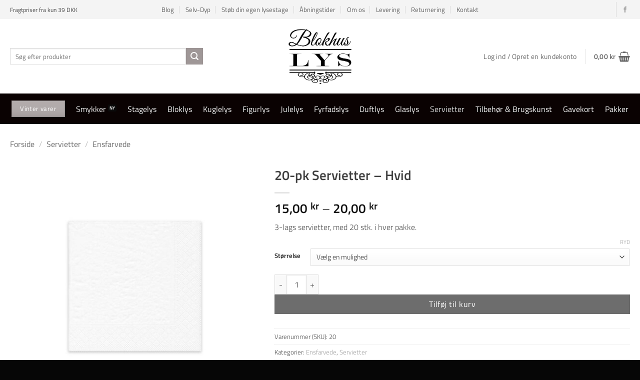

--- FILE ---
content_type: text/html; charset=UTF-8
request_url: https://www.blokhus-lys.dk/produkt/20-pk-frokostservietter-hvid/
body_size: 40991
content:
<!DOCTYPE html><html lang="da-DK" class="loading-site no-js"><head><script data-no-optimize="1">var litespeed_docref=sessionStorage.getItem("litespeed_docref");litespeed_docref&&(Object.defineProperty(document,"referrer",{get:function(){return litespeed_docref}}),sessionStorage.removeItem("litespeed_docref"));</script> <meta charset="UTF-8" /><link rel="profile" href="http://gmpg.org/xfn/11" /><link rel="pingback" href="https://www.blokhus-lys.dk/xmlrpc.php" /> <script type="litespeed/javascript">(function(html){html.className=html.className.replace(/\bno-js\b/,'js')})(document.documentElement)</script> <meta name='robots' content='index, follow, max-image-preview:large, max-snippet:-1, max-video-preview:-1' /><meta name="viewport" content="width=device-width, initial-scale=1" /><title>20-pk Servietter – Hvid - Blokhus Lys</title><link rel="canonical" href="https://www.blokhus-lys.dk/produkt/20-pk-frokostservietter-hvid/" /><meta property="og:locale" content="da_DK" /><meta property="og:type" content="article" /><meta property="og:title" content="20-pk Servietter – Hvid - Blokhus Lys" /><meta property="og:description" content="3-lags servietter, med 20 stk. i hver pakke." /><meta property="og:url" content="https://www.blokhus-lys.dk/produkt/20-pk-frokostservietter-hvid/" /><meta property="og:site_name" content="Blokhus Lys" /><meta property="article:publisher" content="https://www.facebook.com/blokhus.lys/" /><meta property="article:modified_time" content="2021-09-09T09:06:56+00:00" /><meta property="og:image" content="https://www.blokhus-lys.dk/wp-content/uploads/2018/10/20.jpg" /><meta property="og:image:width" content="1200" /><meta property="og:image:height" content="1200" /><meta property="og:image:type" content="image/jpeg" /><meta name="twitter:card" content="summary_large_image" /> <script type="application/ld+json" class="yoast-schema-graph">{"@context":"https://schema.org","@graph":[{"@type":"WebPage","@id":"https://www.blokhus-lys.dk/produkt/20-pk-frokostservietter-hvid/","url":"https://www.blokhus-lys.dk/produkt/20-pk-frokostservietter-hvid/","name":"20-pk Servietter – Hvid - Blokhus Lys","isPartOf":{"@id":"https://www.blokhus-lys.dk/#website"},"primaryImageOfPage":{"@id":"https://www.blokhus-lys.dk/produkt/20-pk-frokostservietter-hvid/#primaryimage"},"image":{"@id":"https://www.blokhus-lys.dk/produkt/20-pk-frokostservietter-hvid/#primaryimage"},"thumbnailUrl":"https://www.blokhus-lys.dk/wp-content/uploads/2018/10/20.jpg","datePublished":"2018-10-04T12:15:35+00:00","dateModified":"2021-09-09T09:06:56+00:00","breadcrumb":{"@id":"https://www.blokhus-lys.dk/produkt/20-pk-frokostservietter-hvid/#breadcrumb"},"inLanguage":"da-DK","potentialAction":[{"@type":"ReadAction","target":["https://www.blokhus-lys.dk/produkt/20-pk-frokostservietter-hvid/"]}]},{"@type":"ImageObject","inLanguage":"da-DK","@id":"https://www.blokhus-lys.dk/produkt/20-pk-frokostservietter-hvid/#primaryimage","url":"https://www.blokhus-lys.dk/wp-content/uploads/2018/10/20.jpg","contentUrl":"https://www.blokhus-lys.dk/wp-content/uploads/2018/10/20.jpg","width":1200,"height":1200},{"@type":"BreadcrumbList","@id":"https://www.blokhus-lys.dk/produkt/20-pk-frokostservietter-hvid/#breadcrumb","itemListElement":[{"@type":"ListItem","position":1,"name":"Hjem","item":"https://www.blokhus-lys.dk/"},{"@type":"ListItem","position":2,"name":"Shop","item":"https://www.blokhus-lys.dk/shop/"},{"@type":"ListItem","position":3,"name":"20-pk Servietter – Hvid"}]},{"@type":"WebSite","@id":"https://www.blokhus-lys.dk/#website","url":"https://www.blokhus-lys.dk/","name":"Blokhus Lys","description":"Danmarks st&oslash;rste udvalg af stearinlys","publisher":{"@id":"https://www.blokhus-lys.dk/#organization"},"potentialAction":[{"@type":"SearchAction","target":{"@type":"EntryPoint","urlTemplate":"https://www.blokhus-lys.dk/?s={search_term_string}"},"query-input":{"@type":"PropertyValueSpecification","valueRequired":true,"valueName":"search_term_string"}}],"inLanguage":"da-DK"},{"@type":"Organization","@id":"https://www.blokhus-lys.dk/#organization","name":"Blokhus Lys","url":"https://www.blokhus-lys.dk/","logo":{"@type":"ImageObject","inLanguage":"da-DK","@id":"https://www.blokhus-lys.dk/#/schema/logo/image/","url":"https://www.blokhus-lys.dk/wp-content/uploads/2017/11/Blokhus-Lys-Webstedikon.png","contentUrl":"https://www.blokhus-lys.dk/wp-content/uploads/2017/11/Blokhus-Lys-Webstedikon.png","width":512,"height":512,"caption":"Blokhus Lys"},"image":{"@id":"https://www.blokhus-lys.dk/#/schema/logo/image/"},"sameAs":["https://www.facebook.com/blokhus.lys/","https://www.instagram.com/blokhus.lys/"]}]}</script> <link rel='dns-prefetch' href='//www.google.com' /><link rel='dns-prefetch' href='//capi-automation.s3.us-east-2.amazonaws.com' /><link rel='prefetch' href='https://www.blokhus-lys.dk/wp-content/themes/flatsome/assets/js/flatsome.js?ver=e2eddd6c228105dac048' /><link rel='prefetch' href='https://www.blokhus-lys.dk/wp-content/themes/flatsome/assets/js/chunk.slider.js?ver=3.20.4' /><link rel='prefetch' href='https://www.blokhus-lys.dk/wp-content/themes/flatsome/assets/js/chunk.popups.js?ver=3.20.4' /><link rel='prefetch' href='https://www.blokhus-lys.dk/wp-content/themes/flatsome/assets/js/chunk.tooltips.js?ver=3.20.4' /><link rel='prefetch' href='https://www.blokhus-lys.dk/wp-content/themes/flatsome/assets/js/woocommerce.js?ver=1c9be63d628ff7c3ff4c' /><link rel="alternate" type="application/rss+xml" title="Blokhus Lys &raquo; Feed" href="https://www.blokhus-lys.dk/feed/" /><link rel="alternate" type="application/rss+xml" title="Blokhus Lys &raquo;-kommentar-feed" href="https://www.blokhus-lys.dk/comments/feed/" /><link rel="alternate" title="oEmbed (JSON)" type="application/json+oembed" href="https://www.blokhus-lys.dk/wp-json/oembed/1.0/embed?url=https%3A%2F%2Fwww.blokhus-lys.dk%2Fprodukt%2F20-pk-frokostservietter-hvid%2F" /><link rel="alternate" title="oEmbed (XML)" type="text/xml+oembed" href="https://www.blokhus-lys.dk/wp-json/oembed/1.0/embed?url=https%3A%2F%2Fwww.blokhus-lys.dk%2Fprodukt%2F20-pk-frokostservietter-hvid%2F&#038;format=xml" /><style id='wp-img-auto-sizes-contain-inline-css' type='text/css'>img:is([sizes=auto i],[sizes^="auto," i]){contain-intrinsic-size:3000px 1500px}
/*# sourceURL=wp-img-auto-sizes-contain-inline-css */</style><style id="litespeed-ccss">#cookie-notice *{-webkit-box-sizing:border-box;-moz-box-sizing:border-box;box-sizing:border-box}#cookie-notice .cookie-notice-container{display:block}#cookie-notice.cookie-notice-hidden .cookie-notice-container{display:none}.cookie-notice-container{padding:15px 30px;text-align:center;width:100%;z-index:2}.cn-close-icon{position:absolute;right:15px;top:50%;margin-top:-10px;width:15px;height:15px;opacity:.5;padding:10px;outline:0}.cn-close-icon:after,.cn-close-icon:before{position:absolute;content:' ';height:15px;width:2px;top:3px;background-color:grey}.cn-close-icon:before{transform:rotate(45deg)}.cn-close-icon:after{transform:rotate(-45deg)}#cookie-notice .cn-button{margin:0 0 0 10px;display:inline-block}.cn-text-container{margin:0 0 6px}.cn-buttons-container,.cn-text-container{display:inline-block}@media all and (max-width:900px){.cookie-notice-container #cn-notice-buttons,.cookie-notice-container #cn-notice-text{display:block}#cookie-notice .cn-button{margin:0 5px 5px}}@media all and (max-width:480px){.cookie-notice-container{padding:15px 25px}}html{-ms-text-size-adjust:100%;-webkit-text-size-adjust:100%;font-family:sans-serif}body{margin:0}aside,header,main,nav{display:block}a{background-color:transparent}strong{font-weight:inherit;font-weight:bolder}img{border-style:none}svg:not(:root){overflow:hidden}button,input{font:inherit}button,input{overflow:visible}button{text-transform:none}[type=submit],button,html [type=button]{-webkit-appearance:button}button::-moz-focus-inner,input::-moz-focus-inner{border:0;padding:0}button:-moz-focusring,input:-moz-focusring{outline:1px dotted ButtonText}[type=number]::-webkit-inner-spin-button,[type=number]::-webkit-outer-spin-button{height:auto}[type=search]{-webkit-appearance:textfield}[type=search]::-webkit-search-cancel-button,[type=search]::-webkit-search-decoration{-webkit-appearance:none}*,:after,:before,html{box-sizing:border-box}html{background-attachment:fixed}body{-webkit-font-smoothing:antialiased;-moz-osx-font-smoothing:grayscale;color:#777}img{display:inline-block;height:auto;max-width:100%;vertical-align:middle}a,button,input{touch-action:manipulation}.col{margin:0;padding:0 15px 30px;position:relative;width:100%}.col-fit{flex:1}@media screen and (max-width:849px){.col{padding-bottom:30px}}@media screen and (min-width:850px){.large-5{flex-basis:41.6666666667%;max-width:41.6666666667%}}.container,.row{margin-left:auto;margin-right:auto;width:100%}.container{padding-left:15px;padding-right:15px}.container,.row{max-width:1080px}.flex-row{align-items:center;display:flex;flex-flow:row nowrap;justify-content:space-between;width:100%}.flex-row-col{display:flex;flex-direction:column;justify-content:flex-start}.header .flex-row{height:100%}.flex-col{max-height:100%}.flex-grow{-ms-flex-negative:1;-ms-flex-preferred-size:auto!important;flex:1}.flex-center{margin:0 auto}.flex-left{margin-right:auto}.flex-right{margin-left:auto}.flex-has-center>.flex-row>.flex-col:not(.flex-center){flex:1}@media (max-width:849px){.medium-flex-wrap{flex-flow:column wrap}.medium-flex-wrap .flex-col{flex-grow:0;padding-bottom:5px;padding-top:5px;width:100%}}@media (-ms-high-contrast:none){.payment-icon svg{max-width:50px}.nav>li>a>i{top:-1px}}.row{display:flex;flex-flow:row wrap;width:100%}.row>div:not(.col):not([class^=col-]):not([class*=" col-"]){width:100%!important}.nav-dropdown{background-color:#fff;color:#777;display:table;left:-99999px;margin:0;max-height:0;min-width:260px;opacity:0;padding:20px 0;position:absolute;text-align:left;visibility:hidden;z-index:9}.nav-dropdown:after{clear:both;content:"";display:block;height:0;visibility:hidden}.nav-dropdown li{display:block;margin:0;vertical-align:top}.nav-dropdown>li>a{display:block;line-height:1.3;padding:10px 20px;width:auto}.nav-dropdown>li:last-child:not(.nav-dropdown-col)>a{border-bottom:0!important}.nav-dropdown.nav-dropdown-default>li>a{border-bottom:1px solid #ececec;margin:0 10px;padding-left:0;padding-right:0}.nav-dropdown-default{padding:20px}.nav-dropdown-has-shadow .nav-dropdown{box-shadow:1px 1px 15px rgba(0,0,0,.15)}.label-new.menu-item>a:after{background-color:#000;border-radius:2px;color:#fff;content:"";display:inline-block;font-size:9px;font-weight:bolder;letter-spacing:-.1px;line-height:9px;margin-left:4px;padding:2px 3px 3px;position:relative;text-transform:uppercase;top:-2px}.label-new.menu-item>a:after{background-color:var(--fs-color-primary)}.nav p{margin:0;padding-bottom:0}.nav,.nav ul:not(.nav-dropdown){margin:0;padding:0}.nav{align-items:center;display:flex;flex-flow:row wrap;width:100%}.nav,.nav>li{position:relative}.nav>li{display:inline-block;list-style:none;margin:0 7px;padding:0}.nav>li>a{align-items:center;display:inline-flex;flex-wrap:wrap;padding:10px 0}.nav.nav-small>li>a{font-weight:400;padding-bottom:5px;padding-top:5px;vertical-align:top}.nav-small.nav>li.html{font-size:.75em}.nav-center{justify-content:center}.nav-left{justify-content:flex-start}.nav-right{justify-content:flex-end}@media (max-width:849px){.medium-nav-center{justify-content:center}}.nav-dropdown>li>a,.nav>li>a{color:hsla(0,0%,40%,.85)}.nav-dropdown>li>a{display:block}.nav-dropdown li.active>a,.nav>li.active>a{color:hsla(0,0%,7%,.85)}.nav li:first-child{margin-left:0!important}.nav li:last-child{margin-right:0!important}.nav-uppercase>li>a{font-weight:bolder;letter-spacing:.02em;text-transform:uppercase}@media (min-width:850px){.nav-divided>li{margin:0 .7em}.nav-divided>li+li>a:after{border-left:1px solid rgba(0,0,0,.1);content:"";height:15px;left:-1em;margin-top:-7px;position:absolute;top:50%;width:1px}}li.html form,li.html input{margin:0}.nav.nav-vertical{flex-flow:column}.nav.nav-vertical li{list-style:none;margin:0;width:100%}.nav-vertical li li{font-size:1em;padding-left:.5em}.nav-vertical>li{align-items:center;display:flex;flex-flow:row wrap}.nav-vertical>li ul{width:100%}.nav-vertical>li>a,.nav-vertical>li>ul>li a{align-items:center;display:flex;flex-grow:1;width:auto}.nav-vertical>li>ul li a{color:#666}.nav-vertical>li>ul{margin:0 0 2em;padding-left:1em}.nav .children{left:-99999px;opacity:0;position:fixed;transform:translateX(-10px)}@media (prefers-reduced-motion){.nav .children{opacity:1;transform:none}}.nav-sidebar.nav-vertical>li+li{border-top:1px solid #ececec}.nav-vertical>li+li{border-top:1px solid #ececec}.badge-container{margin:30px 0 0}.button,button,input[type=button]{background-color:transparent;border:1px solid transparent;border-radius:0;box-sizing:border-box;color:currentColor;display:inline-block;font-size:.97em;font-weight:bolder;letter-spacing:.03em;line-height:2.4em;margin-right:1em;margin-top:0;max-width:100%;min-height:2.5em;padding:0 1.2em;position:relative;text-align:center;text-decoration:none;text-rendering:optimizeLegibility;text-shadow:none;text-transform:uppercase;vertical-align:middle}.button span{display:inline-block;line-height:1.6}.button.is-outline{line-height:2.19em}.button,input[type=button].button{background-color:var(--fs-color-primary);border-color:rgba(0,0,0,.05);color:#fff}.button.is-outline{background-color:transparent;border:2px solid}.is-form,input[type=button].is-form{background-color:#f9f9f9;border:1px solid #ddd;color:#666;font-weight:400;overflow:hidden;position:relative;text-shadow:1px 1px 1px #fff;text-transform:none}.is-shade{overflow:hidden}.is-shade:after{box-shadow:inset 0 1.2em 0 0 hsla(0,0%,100%,.1);content:"";height:100%;left:-25%;position:absolute;top:0;width:150%}.is-shade:after{box-shadow:inset 1px 1px 0 0 hsla(0,0%,100%,.1),inset 0 2em 15px 0 hsla(0,0%,100%,.2)}.is-outline{color:silver}.primary{background-color:var(--fs-color-primary)}.button.alt,.secondary{background-color:var(--fs-color-secondary)}.text-center .button:first-of-type{margin-left:0!important}.text-center .button:last-of-type{margin-right:0!important}.header-button{display:inline-block}.header-button .button{margin:0}.flex-col .button,.flex-col button,.flex-col input{margin-bottom:0}.is-divider{background-color:rgba(0,0,0,.1);display:block;height:3px;margin:1em 0;max-width:30px;width:100%}.widget .is-divider{margin-top:.66em}form{margin-bottom:0}input[type=number],input[type=search]{background-color:#fff;border:1px solid #ddd;border-radius:0;box-shadow:inset 0 1px 2px rgba(0,0,0,.1);box-sizing:border-box;color:#333;font-size:.97em;height:2.507em;max-width:100%;padding:0 .75em;vertical-align:middle;width:100%}@media (max-width:849px){input[type=number],input[type=search]{font-size:1rem}}input[type=number],input[type=search]{-webkit-appearance:none;-moz-appearance:none;appearance:none}label{display:block;font-size:.9em;font-weight:700;margin-bottom:.4em}i[class^=icon-]{speak:none!important;display:inline-block;font-display:block;font-family:fl-icons!important;font-style:normal!important;font-variant:normal!important;font-weight:400!important;line-height:1.2;margin:0;padding:0;position:relative;text-transform:none!important}.button i,button i{top:-1.5px;vertical-align:middle}a.icon:not(.button){font-family:sans-serif;font-size:1.2em;margin-left:.25em;margin-right:.25em}.header a.icon:not(.button){margin-left:.3em;margin-right:.3em}.header .nav-small a.icon:not(.button){font-size:1em}.button.icon{display:inline-block;margin-left:.12em;margin-right:.12em;min-width:2.5em;padding-left:.6em;padding-right:.6em}.button.icon i{font-size:1.2em}.button.icon.circle{padding-left:0;padding-right:0}.button.icon.circle>i{margin:0 8px}.button.icon.circle>i:only-child{margin:0}.nav>li>a>i{font-size:20px;vertical-align:middle}.nav>li>a>span+i{margin-left:5px}.nav>li>a>i.icon-menu{font-size:1.9em}.nav>li.has-icon>a>i{min-width:1em}.has-dropdown .icon-angle-down{font-size:16px;margin-left:.2em;opacity:.6}[data-icon-label]{position:relative}[data-icon-label="0"]:after{display:none}[data-icon-label]:after{background-color:var(--fs-color-secondary);border-radius:99px;box-shadow:1px 1px 3px 0 rgba(0,0,0,.3);color:#fff;content:attr(data-icon-label);font-family:Arial,Sans-serif!important;font-size:11px;font-style:normal;font-weight:bolder;height:17px;letter-spacing:-.5px;line-height:17px;min-width:17px;opacity:.9;padding-left:2px;padding-right:2px;position:absolute;right:-10px;text-align:center;top:-10px;z-index:1}img{opacity:1}.image-tools{padding:10px;position:absolute}.image-tools.top.right{padding-bottom:0;padding-left:0}@media only screen and (max-device-width:1024px){.image-tools{opacity:1!important;padding:5px}}.mfp-hide{display:none!important}label{color:#222}.slider{position:relative;scrollbar-width:none}.slider:not(.flickity-enabled){-ms-overflow-style:-ms-autohiding-scrollbar;overflow-x:scroll;overflow-y:hidden;white-space:nowrap;width:auto}.slider::-webkit-scrollbar{height:0!important;width:0!important}.slider:not(.flickity-enabled)>*{display:inline-block!important;vertical-align:top;white-space:normal!important}.slider>div:not(.col){width:100%}a{color:var(--fs-experimental-link-color);text-decoration:none}a.plain{color:currentColor}ul{list-style:disc}ul{margin-top:0;padding:0}ul ul{margin:1.5em 0 1.5em 3em}li{margin-bottom:.6em}.button,button,input{margin-bottom:1em}form,p,ul{margin-bottom:1.3em}body{line-height:1.6}h1{color:#555;margin-bottom:.5em;margin-top:0;text-rendering:optimizeSpeed;width:100%}h1{font-size:1.7em}h1{line-height:1.3}@media (max-width:549px){h1{font-size:1.4em}}p{margin-top:0}.uppercase,span.widget-title{letter-spacing:.05em;line-height:1.05;text-transform:uppercase}span.widget-title{font-size:1em;font-weight:600}.is-normal{font-weight:400}.uppercase{line-height:1.2;text-transform:uppercase}.is-larger{font-size:1.3em}.is-small{font-size:.8em}@media (max-width:549px){.is-larger{font-size:1.2em}}.nav>li>a{font-size:.8em}.nav>li.html{font-size:.85em}.nav-size-medium>li>a{font-size:.9em}.nav-size-large>li>a{font-size:1em}.nav-spacing-medium>li{margin:0 9px}.nav-spacing-large>li{margin:0 11px}.clearfix:after,.container:after,.row:after{clear:both;content:"";display:table}@media (min-width:550px){.show-for-small{display:none!important}}@media (min-width:850px){.show-for-medium{display:none!important}}@media (max-width:849px){.hide-for-medium{display:none!important}.medium-text-center{float:none!important;text-align:center!important;width:100%!important}}.full-width{display:block;max-width:100%!important;padding-left:0!important;padding-right:0!important;width:100%!important}.mb-0{margin-bottom:0!important}.ml-0{margin-left:0!important}.mb-half{margin-bottom:15px}.mb-half:last-child{margin-bottom:0}.pb{padding-bottom:30px}.pt{padding-top:30px}.inner-padding{padding:30px}.text-left{text-align:left}.text-center{text-align:center}.text-center .is-divider,.text-center>div{margin-left:auto;margin-right:auto}.relative{position:relative!important}.absolute{position:absolute!important}.fixed{position:fixed!important;z-index:12}.top{top:0}.right{right:0}.left{left:0}.bottom,.fill{bottom:0}.fill{height:100%;left:0;margin:0!important;padding:0!important;position:absolute;right:0;top:0}.circle{border-radius:999px!important;-o-object-fit:cover;object-fit:cover}.z-1{z-index:21}.z-3{z-index:23}.z-top{z-index:9995}.flex{display:flex}.inline-block{display:inline-block}.no-scrollbar{-ms-overflow-style:-ms-autohiding-scrollbar;scrollbar-width:none}.no-scrollbar::-webkit-scrollbar{height:0!important;width:0!important}.screen-reader-text{clip:rect(1px,1px,1px,1px);height:1px;overflow:hidden;position:absolute!important;width:1px}.show-on-hover{filter:blur(0);opacity:0}:root{--flatsome-scroll-padding-top:calc(var(--flatsome--header--sticky-height,0px) + var(--wp-admin--admin-bar--height,0px))}html{overflow-x:hidden;scroll-padding-top:var(--flatsome-scroll-padding-top)}@supports (overflow:clip){body{overflow-x:clip}}#main,#wrapper{background-color:#fff;position:relative}.header,.header-wrapper{background-position:50% 0;background-size:cover;position:relative;width:100%;z-index:1001}.header-bg-color{background-color:hsla(0,0%,100%,.9)}.header-bottom,.header-top{align-items:center;display:flex;flex-wrap:no-wrap}.header-bg-color,.header-bg-image{background-position:50% 0}.header-top{background-color:var(--fs-color-primary);min-height:20px;position:relative;z-index:11}.header-main{position:relative;z-index:10}.header-bottom{min-height:35px;position:relative;z-index:9}.top-divider{border-top:1px solid;margin-bottom:-1px;opacity:.1}.nav>li.header-divider{border-left:1px solid rgba(0,0,0,.1);height:30px;margin:0 7.5px;position:relative;vertical-align:middle}.widget{margin-bottom:1.5em}.widget ul{margin:0}.widget li{list-style:none}.widget>ul>li{list-style:none;margin:0;text-align:left}.widget>ul>li li{list-style:none}.widget>ul>li>a{display:inline-block;flex:1;padding:6px 0}.widget>ul>li:before{display:inline-block;font-family:fl-icons;margin-right:6px;opacity:.6}.widget>ul>li li>a{display:inline-block;font-size:.9em;padding:3px 0}.widget>ul>li+li{border-top:1px solid #ececec}.widget>ul>li ul{border-left:1px solid #ddd;display:none;margin:0 0 10px 3px;padding-left:15px;width:100%}.widget>ul>li ul li{border:0;margin:0}.widget .current-cat-parent>ul{display:block}.widget .current-cat>a{color:#000;font-weight:bolder}.breadcrumbs{color:#222;font-weight:700;letter-spacing:0;padding:0}.breadcrumbs .divider{font-weight:300;margin:0 .3em;opacity:.35;position:relative;top:0}.breadcrumbs a{color:hsla(0,0%,40%,.7);font-weight:400}.breadcrumbs a:first-of-type{margin-left:0}html{background-color:#5b5b5b}.back-to-top{bottom:20px;margin:0;opacity:0;right:20px;transform:translateY(30%)}.logo{line-height:1;margin:0}.logo a{color:var(--fs-color-primary);display:block;font-size:32px;font-weight:bolder;margin:0;text-decoration:none;text-transform:uppercase}.logo img{display:block;width:auto}.header-logo-dark{display:none!important}.logo-center .flex-left{flex:1 1 0;order:1}.logo-center .logo{margin:0 30px;order:2;text-align:center}.logo-center .logo img{margin:0 auto}.logo-center .flex-right{flex:1 1 0;order:3}@media screen and (max-width:849px){.header-inner .nav{flex-wrap:nowrap}.medium-logo-center .flex-left{flex:1 1 0;order:1}.medium-logo-center .logo{margin:0 15px;order:2;text-align:center}.medium-logo-center .logo img{margin:0 auto}.medium-logo-center .flex-right{flex:1 1 0;order:3}}.page-title{position:relative}.page-title-inner{min-height:60px;padding-top:20px;position:relative}.payment-icons .payment-icon{background-color:rgba(0,0,0,.1);border-radius:5px;display:inline-block;margin:3px 3px 0;opacity:.6;padding:3px 5px 5px}.payment-icons .payment-icon svg{height:20px;vertical-align:middle;width:auto!important}.searchform-wrapper form{margin-bottom:0}.mobile-nav>.search-form{padding:5px 0;width:100%}.searchform-wrapper:not(.form-flat) .submit-button{border-bottom-left-radius:0!important;border-top-left-radius:0!important}.searchform{position:relative}.searchform .button.icon{margin:0}.searchform .button.icon i{font-size:1.2em}.searchform-wrapper{width:100%}@media (max-width:849px){.searchform-wrapper{font-size:1rem}}.header .search-form .live-search-results{background-color:hsla(0,0%,100%,.95);box-shadow:0 0 10px 0 rgba(0,0,0,.1);color:#111;left:0;position:absolute;right:0;text-align:left;top:105%}.icon-user:before{content:""}.icon-menu:before{content:""}.icon-shopping-basket:before{content:""}.icon-angle-up:before{content:""}.icon-angle-down:before{content:""}.icon-twitter:before{content:""}.icon-envelop:before{content:""}.icon-facebook:before{content:""}.icon-search:before{content:""}.social-icons{color:#999;display:inline-block;font-size:.85em;vertical-align:middle}.html .social-icons{font-size:1em}.social-icons i{min-width:1em}.widget_product_categories>ul>li{align-items:center;display:flex;flex-flow:row wrap}.woocommerce-product-gallery .woocommerce-product-gallery__wrapper{margin:0}.price{line-height:1}.product-info .price{font-size:1.5em;font-weight:bolder;margin:.5em 0}.price-wrapper .price{display:block}span.amount{color:#111;font-weight:700;white-space:nowrap}.header-cart-title span.amount{color:currentColor}.product-main{padding:40px 0}.page-title:not(.featured-title)+main .product-main{padding-top:15px}.product-info{padding-top:10px}.product-summary .woocommerce-Price-currencySymbol{display:inline-block;font-size:.75em;vertical-align:top}form.cart{display:flex;flex-wrap:wrap;gap:1em;width:100%}form.cart>*{flex:1 1 100%;margin:0}.product_meta{font-size:.8em;margin-bottom:1em}.product_meta>span{border-top:1px dotted #ddd;display:block;padding:5px 0}.product-gallery{padding-bottom:0!important}.product-gallery-slider img{width:100%}.quantity{display:inline-flex;opacity:1;vertical-align:top;white-space:nowrap}.quantity .button.minus{border-bottom-right-radius:0!important;border-right:0!important;border-top-right-radius:0!important}.quantity .button.plus{border-bottom-left-radius:0!important;border-left:0!important;border-top-left-radius:0!important}.quantity .minus,.quantity .plus{padding-left:.5em;padding-right:.5em}.quantity input{display:inline-block;margin:0;padding-left:0;padding-right:0;vertical-align:top}.quantity input[type=number]{-webkit-appearance:textfield;-moz-appearance:textfield;appearance:textfield;border-radius:0!important;font-size:1em;max-width:2.5em;text-align:center;width:2.5em}@media (max-width:549px){.quantity input[type=number]{width:2em}}.quantity input[type=number]::-webkit-inner-spin-button,.quantity input[type=number]::-webkit-outer-spin-button{-webkit-appearance:none;margin:0}.woocommerce-mini-cart__empty-message{text-align:center}.cart-popup-title>span{display:block;font-size:1.125em}.cart-popup-inner{display:flex;flex-direction:column;padding-bottom:0}.cart-popup-inner>:last-child{margin-bottom:30px}.cart-popup-inner .widget_shopping_cart{margin-bottom:0}.cart-popup-inner .widget_shopping_cart,.cart-popup-inner .widget_shopping_cart_content{display:flex;flex:1;flex-direction:column}@media (min-height:500px){.cart-popup-inner--sticky{min-height:calc(100vh - var(--wp-admin--admin-bar--height,0px))}}.ux-mini-cart-empty{gap:30px;padding:15px 0}.ux-mini-cart-empty .woocommerce-mini-cart__empty-message{margin-bottom:0}:root{--primary-color:#b53636;--fs-color-primary:#b53636;--fs-color-secondary:#841a1a;--fs-color-success:#7a9c59;--fs-color-alert:#b20000;--fs-experimental-link-color:#9e9e9e;--fs-experimental-link-color-hover:#111}.container,.row{max-width:1270px}.header-main{height:149px}#logo img{max-height:149px}#logo{width:416px}#logo img{padding:17px 0}.header-bottom{min-height:61px}.header-top{min-height:38px}.search-form{width:81%}.header-bg-color{background-color:rgba(255,255,255,.9)}.header-bottom{background-color:#b53636}.header-main .nav>li>a{line-height:16px}.header-bottom-nav>li>a{line-height:16px}@media (max-width:549px){.header-main{height:102px}#logo img{max-height:102px}}.nav-dropdown{font-size:105%}.header-top{background-color:#f4f4f4!important}body{color:#4c4c4c}h1,.heading-font{color:#3f3f3f}body{font-size:100%}@media screen and (max-width:549px){body{font-size:100%}}body{font-family:"Titillium Web",sans-serif}body{font-weight:300;font-style:normal}.nav>li>a{font-family:"Titillium Web",sans-serif}.nav>li>a{font-weight:400;font-style:normal}h1,.heading-font{font-family:"Titillium Web",sans-serif}h1,.heading-font{font-weight:600;font-style:normal}button,.button{text-transform:none}.nav>li>a{text-transform:none}span.widget-title{text-transform:none}.header:not(.transparent) .header-bottom-nav.nav>li>a{color:#f2f2f2}.header:not(.transparent) .header-bottom-nav.nav>li.active>a{color:#d8d8d8}[data-icon-label]:after,.single_add_to_cart_button.button{background-color:#6d6d6d!important}html{background-color:#060606}.icon-angle-down{display:none!important}.button{font-weight:500!important;font-family:titillium web!important}.label-new.menu-item>a:after{content:"Ny"}.shop-container .price-wrapper{font-size:110%}.button{font-family:lato}#gap-771154279{padding-top:10px}@media (min-width:550px){#gap-771154279{padding-top:30px}}.screen-reader-text{clip:rect(1px,1px,1px,1px);word-wrap:normal!important;border:0;clip-path:inset(50%);height:1px;margin:-1px;overflow:hidden;overflow-wrap:normal!important;padding:0;position:absolute!important;width:1px}:root{--wp--preset--aspect-ratio--square:1;--wp--preset--aspect-ratio--4-3:4/3;--wp--preset--aspect-ratio--3-4:3/4;--wp--preset--aspect-ratio--3-2:3/2;--wp--preset--aspect-ratio--2-3:2/3;--wp--preset--aspect-ratio--16-9:16/9;--wp--preset--aspect-ratio--9-16:9/16;--wp--preset--color--black:#000;--wp--preset--color--cyan-bluish-gray:#abb8c3;--wp--preset--color--white:#fff;--wp--preset--color--pale-pink:#f78da7;--wp--preset--color--vivid-red:#cf2e2e;--wp--preset--color--luminous-vivid-orange:#ff6900;--wp--preset--color--luminous-vivid-amber:#fcb900;--wp--preset--color--light-green-cyan:#7bdcb5;--wp--preset--color--vivid-green-cyan:#00d084;--wp--preset--color--pale-cyan-blue:#8ed1fc;--wp--preset--color--vivid-cyan-blue:#0693e3;--wp--preset--color--vivid-purple:#9b51e0;--wp--preset--color--primary:#b53636;--wp--preset--color--secondary:#841a1a;--wp--preset--color--success:#7a9c59;--wp--preset--color--alert:#b20000;--wp--preset--gradient--vivid-cyan-blue-to-vivid-purple:linear-gradient(135deg,rgba(6,147,227,1) 0%,#9b51e0 100%);--wp--preset--gradient--light-green-cyan-to-vivid-green-cyan:linear-gradient(135deg,#7adcb4 0%,#00d082 100%);--wp--preset--gradient--luminous-vivid-amber-to-luminous-vivid-orange:linear-gradient(135deg,rgba(252,185,0,1) 0%,rgba(255,105,0,1) 100%);--wp--preset--gradient--luminous-vivid-orange-to-vivid-red:linear-gradient(135deg,rgba(255,105,0,1) 0%,#cf2e2e 100%);--wp--preset--gradient--very-light-gray-to-cyan-bluish-gray:linear-gradient(135deg,#eee 0%,#a9b8c3 100%);--wp--preset--gradient--cool-to-warm-spectrum:linear-gradient(135deg,#4aeadc 0%,#9778d1 20%,#cf2aba 40%,#ee2c82 60%,#fb6962 80%,#fef84c 100%);--wp--preset--gradient--blush-light-purple:linear-gradient(135deg,#ffceec 0%,#9896f0 100%);--wp--preset--gradient--blush-bordeaux:linear-gradient(135deg,#fecda5 0%,#fe2d2d 50%,#6b003e 100%);--wp--preset--gradient--luminous-dusk:linear-gradient(135deg,#ffcb70 0%,#c751c0 50%,#4158d0 100%);--wp--preset--gradient--pale-ocean:linear-gradient(135deg,#fff5cb 0%,#b6e3d4 50%,#33a7b5 100%);--wp--preset--gradient--electric-grass:linear-gradient(135deg,#caf880 0%,#71ce7e 100%);--wp--preset--gradient--midnight:linear-gradient(135deg,#020381 0%,#2874fc 100%);--wp--preset--font-size--small:13px;--wp--preset--font-size--medium:20px;--wp--preset--font-size--large:36px;--wp--preset--font-size--x-large:42px;--wp--preset--font-family--inter:"Inter",sans-serif;--wp--preset--font-family--cardo:Cardo;--wp--preset--spacing--20:.44rem;--wp--preset--spacing--30:.67rem;--wp--preset--spacing--40:1rem;--wp--preset--spacing--50:1.5rem;--wp--preset--spacing--60:2.25rem;--wp--preset--spacing--70:3.38rem;--wp--preset--spacing--80:5.06rem;--wp--preset--shadow--natural:6px 6px 9px rgba(0,0,0,.2);--wp--preset--shadow--deep:12px 12px 50px rgba(0,0,0,.4);--wp--preset--shadow--sharp:6px 6px 0px rgba(0,0,0,.2);--wp--preset--shadow--outlined:6px 6px 0px -3px rgba(255,255,255,1),6px 6px rgba(0,0,0,1);--wp--preset--shadow--crisp:6px 6px 0px rgba(0,0,0,1)}body{padding-top:0;padding-right:0;padding-bottom:0;padding-left:0}</style><link rel="preload" data-asynced="1" data-optimized="2" as="style" onload="this.onload=null;this.rel='stylesheet'" href="https://www.blokhus-lys.dk/wp-content/litespeed/ucss/58c768fa1450f4e46cf96a384cfb6e6d.css?ver=3d9ab" /><script data-optimized="1" type="litespeed/javascript" data-src="https://www.blokhus-lys.dk/wp-content/plugins/litespeed-cache/assets/js/css_async.min.js"></script> <style id='woocommerce-inline-inline-css' type='text/css'>.woocommerce form .form-row .required { visibility: visible; }
/*# sourceURL=woocommerce-inline-inline-css */</style><style id='flatsome-main-inline-css' type='text/css'>@font-face {
				font-family: "fl-icons";
				font-display: block;
				src: url(https://www.blokhus-lys.dk/wp-content/themes/flatsome/assets/css/icons/fl-icons.eot?v=3.20.4);
				src:
					url(https://www.blokhus-lys.dk/wp-content/themes/flatsome/assets/css/icons/fl-icons.eot#iefix?v=3.20.4) format("embedded-opentype"),
					url(https://www.blokhus-lys.dk/wp-content/themes/flatsome/assets/css/icons/fl-icons.woff2?v=3.20.4) format("woff2"),
					url(https://www.blokhus-lys.dk/wp-content/themes/flatsome/assets/css/icons/fl-icons.ttf?v=3.20.4) format("truetype"),
					url(https://www.blokhus-lys.dk/wp-content/themes/flatsome/assets/css/icons/fl-icons.woff?v=3.20.4) format("woff"),
					url(https://www.blokhus-lys.dk/wp-content/themes/flatsome/assets/css/icons/fl-icons.svg?v=3.20.4#fl-icons) format("svg");
			}
/*# sourceURL=flatsome-main-inline-css */</style> <script id="cookie-notice-front-js-before" type="litespeed/javascript">var cnArgs={"ajaxUrl":"https:\/\/www.blokhus-lys.dk\/wp-admin\/admin-ajax.php","nonce":"7abd7e648a","hideEffect":"fade","position":"bottom","onScroll":!0,"onScrollOffset":100,"onClick":!1,"cookieName":"cookie_notice_accepted","cookieTime":2592000,"cookieTimeRejected":2592000,"globalCookie":!1,"redirection":!1,"cache":!0,"revokeCookies":!1,"revokeCookiesOpt":"automatic"}</script> <script type="text/javascript" src="https://www.google.com/recaptcha/api.js?hl=da_DK" id="recaptcha-js" defer="defer" data-wp-strategy="defer"></script> <script id="wc-add-to-cart-js-extra" type="litespeed/javascript">var wc_add_to_cart_params={"ajax_url":"/wp-admin/admin-ajax.php","wc_ajax_url":"/?wc-ajax=%%endpoint%%","i18n_view_cart":"Se kurv","cart_url":"https://www.blokhus-lys.dk/kurv/","is_cart":"","cart_redirect_after_add":"no"}</script> <script id="wc-single-product-js-extra" type="litespeed/javascript">var wc_single_product_params={"i18n_required_rating_text":"V\u00e6lg venligst en bed\u00f8mmelse","i18n_rating_options":["1 ud af 5 stjerner","2 ud af 5 stjerner","3 ud af 5 stjerner","4 ud af 5 stjerner","5 ud af 5 stjerner"],"i18n_product_gallery_trigger_text":"Se billedgalleri i fuld sk\u00e6rm","review_rating_required":"yes","flexslider":{"rtl":!1,"animation":"slide","smoothHeight":!0,"directionNav":!1,"controlNav":"thumbnails","slideshow":!1,"animationSpeed":500,"animationLoop":!1,"allowOneSlide":!1},"zoom_enabled":"","zoom_options":[],"photoswipe_enabled":"","photoswipe_options":{"shareEl":!1,"closeOnScroll":!1,"history":!1,"hideAnimationDuration":0,"showAnimationDuration":0},"flexslider_enabled":""}</script> <link rel="https://api.w.org/" href="https://www.blokhus-lys.dk/wp-json/" /><link rel="alternate" title="JSON" type="application/json" href="https://www.blokhus-lys.dk/wp-json/wp/v2/product/5109" /><link rel="EditURI" type="application/rsd+xml" title="RSD" href="https://www.blokhus-lys.dk/xmlrpc.php?rsd" /><meta name="generator" content="WordPress 6.9" /><meta name="generator" content="WooCommerce 10.4.3" /><link rel='shortlink' href='https://www.blokhus-lys.dk/?p=5109' />
 <script type="litespeed/javascript" data-src="https://www.googletagmanager.com/gtag/js?id=UA-110012114-1"></script> <script type="litespeed/javascript">window.dataLayer=window.dataLayer||[];function gtag(){dataLayer.push(arguments)}
gtag('js',new Date());gtag('config','UA-110012114-1')</script> <meta name="facebook-domain-verification" content="og3m5rpyi2w81bd8kjm2uyk42mniw7" />	<noscript><style>.woocommerce-product-gallery{ opacity: 1 !important; }</style></noscript> <script  type="litespeed/javascript">!function(f,b,e,v,n,t,s){if(f.fbq)return;n=f.fbq=function(){n.callMethod?n.callMethod.apply(n,arguments):n.queue.push(arguments)};if(!f._fbq)f._fbq=n;n.push=n;n.loaded=!0;n.version='2.0';n.queue=[];t=b.createElement(e);t.async=!0;t.src=v;s=b.getElementsByTagName(e)[0];s.parentNode.insertBefore(t,s)}(window,document,'script','https://connect.facebook.net/en_US/fbevents.js')</script>  <script  type="litespeed/javascript">fbq('init','2233269810295352',{},{"agent":"woocommerce_6-10.4.3-3.5.15"});document.addEventListener('DOMContentLiteSpeedLoaded',function(){document.body.insertAdjacentHTML('beforeend','<div class=\"wc-facebook-pixel-event-placeholder\"></div>')},!1)</script> <link rel="icon" href="https://www.blokhus-lys.dk/wp-content/uploads/2017/11/cropped-Blokhus-Lys-Webstedikon-1-32x32.png" sizes="32x32" /><link rel="icon" href="https://www.blokhus-lys.dk/wp-content/uploads/2017/11/cropped-Blokhus-Lys-Webstedikon-1-192x192.png" sizes="192x192" /><link rel="apple-touch-icon" href="https://www.blokhus-lys.dk/wp-content/uploads/2017/11/cropped-Blokhus-Lys-Webstedikon-1-180x180.png" /><meta name="msapplication-TileImage" content="https://www.blokhus-lys.dk/wp-content/uploads/2017/11/cropped-Blokhus-Lys-Webstedikon-1-270x270.png" /><style id="custom-css" type="text/css">:root {--primary-color: #0a0a0a;--fs-color-primary: #0a0a0a;--fs-color-secondary: #9f9797;--fs-color-success: #627D47;--fs-color-alert: #b20000;--fs-color-base: #4c4c4c;--fs-experimental-link-color: #9E9E9E;--fs-experimental-link-color-hover: #111111;}.tooltipster-base {--tooltip-color: #fff;--tooltip-bg-color: #000;}.off-canvas-right .mfp-content, .off-canvas-left .mfp-content {--drawer-width: 300px;}.off-canvas .mfp-content.off-canvas-cart {--drawer-width: 360px;}.container-width, .full-width .ubermenu-nav, .container, .row{max-width: 1270px}.row.row-collapse{max-width: 1240px}.row.row-small{max-width: 1262.5px}.row.row-large{max-width: 1300px}.header-main{height: 149px}#logo img{max-height: 149px}#logo{width:226px;}#logo img{padding:17px 0;}.header-bottom{min-height: 61px}.header-top{min-height: 38px}.transparent .header-main{height: 0px}.transparent #logo img{max-height: 0px}.has-transparent + .page-title:first-of-type,.has-transparent + #main > .page-title,.has-transparent + #main > div > .page-title,.has-transparent + #main .page-header-wrapper:first-of-type .page-title{padding-top: 80px;}.header.show-on-scroll,.stuck .header-main{height:101px!important}.stuck #logo img{max-height: 101px!important}.search-form{ width: 81%;}.header-bg-color {background-color: rgba(255,255,255,0.9)}.header-bottom {background-color: #0a0202}.top-bar-nav > li > a{line-height: 16px }.header-main .nav > li > a{line-height: 16px }.stuck .header-main .nav > li > a{line-height: 50px }.header-bottom-nav > li > a{line-height: 16px }@media (max-width: 549px) {.header-main{height: 102px}#logo img{max-height: 102px}}.main-menu-overlay{background-color: #0a0a0a}.nav-dropdown{font-size:105%}.header-top{background-color:#f4f4f4!important;}h1,h2,h3,h4,h5,h6,.heading-font{color: #3f3f3f;}body{font-size: 100%;}@media screen and (max-width: 549px){body{font-size: 100%;}}body{font-family: "Titillium Web", sans-serif;}body {font-weight: 300;font-style: normal;}.nav > li > a {font-family: "Titillium Web", sans-serif;}.mobile-sidebar-levels-2 .nav > li > ul > li > a {font-family: "Titillium Web", sans-serif;}.nav > li > a,.mobile-sidebar-levels-2 .nav > li > ul > li > a {font-weight: 400;font-style: normal;}h1,h2,h3,h4,h5,h6,.heading-font, .off-canvas-center .nav-sidebar.nav-vertical > li > a{font-family: "Titillium Web", sans-serif;}h1,h2,h3,h4,h5,h6,.heading-font,.banner h1,.banner h2 {font-weight: 600;font-style: normal;}.alt-font{font-family: "Dancing Script", sans-serif;}button,.button{text-transform: none;}.nav > li > a, .links > li > a{text-transform: none;}.section-title span{text-transform: none;}h3.widget-title,span.widget-title{text-transform: none;}.header:not(.transparent) .header-bottom-nav.nav > li > a{color: #f2f2f2;}.header:not(.transparent) .header-bottom-nav.nav > li > a:hover,.header:not(.transparent) .header-bottom-nav.nav > li.active > a,.header:not(.transparent) .header-bottom-nav.nav > li.current > a,.header:not(.transparent) .header-bottom-nav.nav > li > a.active,.header:not(.transparent) .header-bottom-nav.nav > li > a.current{color: #d8d8d8;}.header-bottom-nav.nav-line-bottom > li > a:before,.header-bottom-nav.nav-line-grow > li > a:before,.header-bottom-nav.nav-line > li > a:before,.header-bottom-nav.nav-box > li > a:hover,.header-bottom-nav.nav-box > li.active > a,.header-bottom-nav.nav-pills > li > a:hover,.header-bottom-nav.nav-pills > li.active > a{color:#FFF!important;background-color: #d8d8d8;}.current .breadcrumb-step, [data-icon-label]:after, .button#place_order,.button.checkout,.checkout-button,.single_add_to_cart_button.button, .sticky-add-to-cart-select-options-button{background-color: #6d6d6d!important }.has-equal-box-heights .box-image {padding-top: 100%;}.badge-inner.on-sale{background-color: #0a0a0a}@media screen and (min-width: 550px){.products .box-vertical .box-image{min-width: 247px!important;width: 247px!important;}}.footer-1{background-color: #2d2d2d}.footer-2{background-color: #2D2D2D}.absolute-footer, html{background-color: #060606}.page-title-small + main .product-container > .row{padding-top:0;}.nav-vertical-fly-out > li + li {border-top-width: 1px; border-top-style: solid;}/* Custom CSS */.notranslate {translate: no !important;}#gt-admin-notice {display: none !important;}#google_translate_element {display: none !important;}.grecaptcha-badge {display: none !important;}.icon-angle-down{display:none !important;}/// Composite.wooco_component_product_image {width: 60px !important;height: 60px !important;}.wooco-qty-label {display:none;}.wooco_component_product_info {width: 50% !important;}.swatch {margin-top: 3px;margin-bottom: 3px;margin-right: 3px;margin-left: 3px;}.tawcvs-swatches .swatch {border-style: solid;border-width: 1px;border-color: grey;}.variations .label {margin-top: 3px;margin-bottom: 3px;margin-right: 3px;margin-left: 3px;}.star-rating {font-size: 35px;}#payment > div > p {margin-bottom: 20px;font-weight: bold;display: block;font-size: .9em;}i > icon-angle-down { display:none}#pakkelabels_find_shop_btn {width:100%;}#main > div.checkout-page-title.page-title > div > div > nav { font-size: 100%; }#order_review > table > tfoot > tr.order-total > td > strong > span { font-size: 130%; }#main > div.cart-container.container.page-wrapper.page-checkout > div.woocommerce > div.woocommerce.row.row-large.row-divided > div.cart-collaterals.large-5.col.pb-0 > div > div.cart_totals.calculated_shipping > table.shop_table.shop_table_responsive > tbody > tr.cart-subtotal > td > span { font-size: 100%; }table.shop_table.shop_table_responsive > tbody > tr.order-total > td > strong > span { font-size: 130%; }table.shop_table.shop_table_responsive > tbody > tr.order-total > td > small { display:none; }#payment > div > div.woocommerce-terms-and-conditions-wrapper > p > label > span.woocommerce-terms-and-conditions-checkbox-text { font-weight: normal; }#order_review > table > tfoot > tr.order-total > td > small > span { font-weight: normal; color:#666;}#shipping_method > li:nth-child(1) > label { font-weight: normal; color:#666;}#shipping_method > li:nth-child(2) > label { font-weight: normal; color:#666;}#shipping_method > li:nth-child(3) > label { font-weight: normal; color:#666;}#shipping_method > li:nth-child(4) > label { font-weight: normal; color:#666;}#main > div.cart-container.container.page-wrapper.page-checkout > div.woocommerce > div.woocommerce.row.row-large.row-divided > div.col.large-7.pb-0 > form > div > div > div > div {max-width:33%;width:33%;}#main > div.cart-container.container.page-wrapper.page-checkout > div.woocommerce > div.woocommerce.row.row-large.row-divided > div.cart-collaterals.large-5.col.pb-0 > div > form{ display:none; }#content > div > div > div > div > form > table > tfoot > tr > td > div.tinvwl-to-left.look_in { display:none; }*[id^='readlink'] {font-weight: bold;color: #9E9E9E;padding: 5;border-bottom: 0px solid #4e4e4e !important;margin-bottm:10px;}*[id^='readlink']:focus {font-weight: bold;color: #9E9E9E;padding: 5;border-bottom: 0px solid #4e4e4e !important;margin-bottm:10px;}*[id^='readlink']:hover {font-weight: bold;color: #334862;padding: 5;border-bottom: 0px solid #4e4e4e !important;margin-bottm:10px;}#wrapper > div.woocommerce-message.message-wrapper > div {padding:15px; background-color: #fefbd8;}.media-modal-backdrop { display:none; }.tawcvs-modal-backdrop media-modal-backdrop{ display:none; }.button {font-weight: 500 !important; font-family: titillium web !important;}#mailchimp-gdpr-fields {display: none;}/* Custom CSS Tablet */@media (max-width: 849px){#google_translate_element {display: flex !important;}}/* Custom CSS Mobile */@media (max-width: 549px){#google_translate_element {display: flex !important;}}.label-new.menu-item > a:after{content:"Ny";}.label-hot.menu-item > a:after{content:"Populær";}.label-sale.menu-item > a:after{content:"Tilbud";}.label-popular.menu-item > a:after{content:"Populært";}</style><style type="text/css" id="wp-custom-css">/*
Du kan tilføje din egen CSS her.

Klik på hjælp-ikonet ovenfor for at lære mere.
*/

.shop-container .title-wrapper {
font-size:110%;
}

.shop-container .price-wrapper {
font-size:110%;
}

.button {
font-family: lato;
}



@media only screen and (min-width: 200px) {
#row-92168954 .button {
font-size:65%;
}
#text-box-1142235839 .button {
font-size:150%;
}
}


@media only screen and (min-width: 400px) {
#row-92168954 .button {
font-size:110%;
}
#text-box-1142235839 .button {
font-size:150%;
}
}

@media only screen and (min-width: 800px) {
#row-92168954 .button {
font-size:90%;
}
#text-box-1142235839 .button {
font-size:130%;
}
}</style><style id="kirki-inline-styles">/* latin-ext */
@font-face {
  font-family: 'Titillium Web';
  font-style: normal;
  font-weight: 300;
  font-display: swap;
  src: url(https://www.blokhus-lys.dk/wp-content/fonts/titillium-web/NaPDcZTIAOhVxoMyOr9n_E7ffGjEGIVzY4SY.woff2) format('woff2');
  unicode-range: U+0100-02BA, U+02BD-02C5, U+02C7-02CC, U+02CE-02D7, U+02DD-02FF, U+0304, U+0308, U+0329, U+1D00-1DBF, U+1E00-1E9F, U+1EF2-1EFF, U+2020, U+20A0-20AB, U+20AD-20C0, U+2113, U+2C60-2C7F, U+A720-A7FF;
}
/* latin */
@font-face {
  font-family: 'Titillium Web';
  font-style: normal;
  font-weight: 300;
  font-display: swap;
  src: url(https://www.blokhus-lys.dk/wp-content/fonts/titillium-web/NaPDcZTIAOhVxoMyOr9n_E7ffGjEGItzYw.woff2) format('woff2');
  unicode-range: U+0000-00FF, U+0131, U+0152-0153, U+02BB-02BC, U+02C6, U+02DA, U+02DC, U+0304, U+0308, U+0329, U+2000-206F, U+20AC, U+2122, U+2191, U+2193, U+2212, U+2215, U+FEFF, U+FFFD;
}
/* latin-ext */
@font-face {
  font-family: 'Titillium Web';
  font-style: normal;
  font-weight: 400;
  font-display: swap;
  src: url(https://www.blokhus-lys.dk/wp-content/fonts/titillium-web/NaPecZTIAOhVxoMyOr9n_E7fdM3mDbRS.woff2) format('woff2');
  unicode-range: U+0100-02BA, U+02BD-02C5, U+02C7-02CC, U+02CE-02D7, U+02DD-02FF, U+0304, U+0308, U+0329, U+1D00-1DBF, U+1E00-1E9F, U+1EF2-1EFF, U+2020, U+20A0-20AB, U+20AD-20C0, U+2113, U+2C60-2C7F, U+A720-A7FF;
}
/* latin */
@font-face {
  font-family: 'Titillium Web';
  font-style: normal;
  font-weight: 400;
  font-display: swap;
  src: url(https://www.blokhus-lys.dk/wp-content/fonts/titillium-web/NaPecZTIAOhVxoMyOr9n_E7fdMPmDQ.woff2) format('woff2');
  unicode-range: U+0000-00FF, U+0131, U+0152-0153, U+02BB-02BC, U+02C6, U+02DA, U+02DC, U+0304, U+0308, U+0329, U+2000-206F, U+20AC, U+2122, U+2191, U+2193, U+2212, U+2215, U+FEFF, U+FFFD;
}
/* latin-ext */
@font-face {
  font-family: 'Titillium Web';
  font-style: normal;
  font-weight: 600;
  font-display: swap;
  src: url(https://www.blokhus-lys.dk/wp-content/fonts/titillium-web/NaPDcZTIAOhVxoMyOr9n_E7ffBzCGIVzY4SY.woff2) format('woff2');
  unicode-range: U+0100-02BA, U+02BD-02C5, U+02C7-02CC, U+02CE-02D7, U+02DD-02FF, U+0304, U+0308, U+0329, U+1D00-1DBF, U+1E00-1E9F, U+1EF2-1EFF, U+2020, U+20A0-20AB, U+20AD-20C0, U+2113, U+2C60-2C7F, U+A720-A7FF;
}
/* latin */
@font-face {
  font-family: 'Titillium Web';
  font-style: normal;
  font-weight: 600;
  font-display: swap;
  src: url(https://www.blokhus-lys.dk/wp-content/fonts/titillium-web/NaPDcZTIAOhVxoMyOr9n_E7ffBzCGItzYw.woff2) format('woff2');
  unicode-range: U+0000-00FF, U+0131, U+0152-0153, U+02BB-02BC, U+02C6, U+02DA, U+02DC, U+0304, U+0308, U+0329, U+2000-206F, U+20AC, U+2122, U+2191, U+2193, U+2212, U+2215, U+FEFF, U+FFFD;
}/* vietnamese */
@font-face {
  font-family: 'Dancing Script';
  font-style: normal;
  font-weight: 400;
  font-display: swap;
  src: url(https://www.blokhus-lys.dk/wp-content/fonts/dancing-script/If2cXTr6YS-zF4S-kcSWSVi_sxjsohD9F50Ruu7BMSo3Rep8ltA.woff2) format('woff2');
  unicode-range: U+0102-0103, U+0110-0111, U+0128-0129, U+0168-0169, U+01A0-01A1, U+01AF-01B0, U+0300-0301, U+0303-0304, U+0308-0309, U+0323, U+0329, U+1EA0-1EF9, U+20AB;
}
/* latin-ext */
@font-face {
  font-family: 'Dancing Script';
  font-style: normal;
  font-weight: 400;
  font-display: swap;
  src: url(https://www.blokhus-lys.dk/wp-content/fonts/dancing-script/If2cXTr6YS-zF4S-kcSWSVi_sxjsohD9F50Ruu7BMSo3ROp8ltA.woff2) format('woff2');
  unicode-range: U+0100-02BA, U+02BD-02C5, U+02C7-02CC, U+02CE-02D7, U+02DD-02FF, U+0304, U+0308, U+0329, U+1D00-1DBF, U+1E00-1E9F, U+1EF2-1EFF, U+2020, U+20A0-20AB, U+20AD-20C0, U+2113, U+2C60-2C7F, U+A720-A7FF;
}
/* latin */
@font-face {
  font-family: 'Dancing Script';
  font-style: normal;
  font-weight: 400;
  font-display: swap;
  src: url(https://www.blokhus-lys.dk/wp-content/fonts/dancing-script/If2cXTr6YS-zF4S-kcSWSVi_sxjsohD9F50Ruu7BMSo3Sup8.woff2) format('woff2');
  unicode-range: U+0000-00FF, U+0131, U+0152-0153, U+02BB-02BC, U+02C6, U+02DA, U+02DC, U+0304, U+0308, U+0329, U+2000-206F, U+20AC, U+2122, U+2191, U+2193, U+2212, U+2215, U+FEFF, U+FFFD;
}</style><style id='global-styles-inline-css' type='text/css'>:root{--wp--preset--aspect-ratio--square: 1;--wp--preset--aspect-ratio--4-3: 4/3;--wp--preset--aspect-ratio--3-4: 3/4;--wp--preset--aspect-ratio--3-2: 3/2;--wp--preset--aspect-ratio--2-3: 2/3;--wp--preset--aspect-ratio--16-9: 16/9;--wp--preset--aspect-ratio--9-16: 9/16;--wp--preset--color--black: #000000;--wp--preset--color--cyan-bluish-gray: #abb8c3;--wp--preset--color--white: #ffffff;--wp--preset--color--pale-pink: #f78da7;--wp--preset--color--vivid-red: #cf2e2e;--wp--preset--color--luminous-vivid-orange: #ff6900;--wp--preset--color--luminous-vivid-amber: #fcb900;--wp--preset--color--light-green-cyan: #7bdcb5;--wp--preset--color--vivid-green-cyan: #00d084;--wp--preset--color--pale-cyan-blue: #8ed1fc;--wp--preset--color--vivid-cyan-blue: #0693e3;--wp--preset--color--vivid-purple: #9b51e0;--wp--preset--color--primary: #0a0a0a;--wp--preset--color--secondary: #9f9797;--wp--preset--color--success: #627D47;--wp--preset--color--alert: #b20000;--wp--preset--gradient--vivid-cyan-blue-to-vivid-purple: linear-gradient(135deg,rgb(6,147,227) 0%,rgb(155,81,224) 100%);--wp--preset--gradient--light-green-cyan-to-vivid-green-cyan: linear-gradient(135deg,rgb(122,220,180) 0%,rgb(0,208,130) 100%);--wp--preset--gradient--luminous-vivid-amber-to-luminous-vivid-orange: linear-gradient(135deg,rgb(252,185,0) 0%,rgb(255,105,0) 100%);--wp--preset--gradient--luminous-vivid-orange-to-vivid-red: linear-gradient(135deg,rgb(255,105,0) 0%,rgb(207,46,46) 100%);--wp--preset--gradient--very-light-gray-to-cyan-bluish-gray: linear-gradient(135deg,rgb(238,238,238) 0%,rgb(169,184,195) 100%);--wp--preset--gradient--cool-to-warm-spectrum: linear-gradient(135deg,rgb(74,234,220) 0%,rgb(151,120,209) 20%,rgb(207,42,186) 40%,rgb(238,44,130) 60%,rgb(251,105,98) 80%,rgb(254,248,76) 100%);--wp--preset--gradient--blush-light-purple: linear-gradient(135deg,rgb(255,206,236) 0%,rgb(152,150,240) 100%);--wp--preset--gradient--blush-bordeaux: linear-gradient(135deg,rgb(254,205,165) 0%,rgb(254,45,45) 50%,rgb(107,0,62) 100%);--wp--preset--gradient--luminous-dusk: linear-gradient(135deg,rgb(255,203,112) 0%,rgb(199,81,192) 50%,rgb(65,88,208) 100%);--wp--preset--gradient--pale-ocean: linear-gradient(135deg,rgb(255,245,203) 0%,rgb(182,227,212) 50%,rgb(51,167,181) 100%);--wp--preset--gradient--electric-grass: linear-gradient(135deg,rgb(202,248,128) 0%,rgb(113,206,126) 100%);--wp--preset--gradient--midnight: linear-gradient(135deg,rgb(2,3,129) 0%,rgb(40,116,252) 100%);--wp--preset--font-size--small: 13px;--wp--preset--font-size--medium: 20px;--wp--preset--font-size--large: 36px;--wp--preset--font-size--x-large: 42px;--wp--preset--spacing--20: 0.44rem;--wp--preset--spacing--30: 0.67rem;--wp--preset--spacing--40: 1rem;--wp--preset--spacing--50: 1.5rem;--wp--preset--spacing--60: 2.25rem;--wp--preset--spacing--70: 3.38rem;--wp--preset--spacing--80: 5.06rem;--wp--preset--shadow--natural: 6px 6px 9px rgba(0, 0, 0, 0.2);--wp--preset--shadow--deep: 12px 12px 50px rgba(0, 0, 0, 0.4);--wp--preset--shadow--sharp: 6px 6px 0px rgba(0, 0, 0, 0.2);--wp--preset--shadow--outlined: 6px 6px 0px -3px rgb(255, 255, 255), 6px 6px rgb(0, 0, 0);--wp--preset--shadow--crisp: 6px 6px 0px rgb(0, 0, 0);}:where(body) { margin: 0; }.wp-site-blocks > .alignleft { float: left; margin-right: 2em; }.wp-site-blocks > .alignright { float: right; margin-left: 2em; }.wp-site-blocks > .aligncenter { justify-content: center; margin-left: auto; margin-right: auto; }:where(.is-layout-flex){gap: 0.5em;}:where(.is-layout-grid){gap: 0.5em;}.is-layout-flow > .alignleft{float: left;margin-inline-start: 0;margin-inline-end: 2em;}.is-layout-flow > .alignright{float: right;margin-inline-start: 2em;margin-inline-end: 0;}.is-layout-flow > .aligncenter{margin-left: auto !important;margin-right: auto !important;}.is-layout-constrained > .alignleft{float: left;margin-inline-start: 0;margin-inline-end: 2em;}.is-layout-constrained > .alignright{float: right;margin-inline-start: 2em;margin-inline-end: 0;}.is-layout-constrained > .aligncenter{margin-left: auto !important;margin-right: auto !important;}.is-layout-constrained > :where(:not(.alignleft):not(.alignright):not(.alignfull)){margin-left: auto !important;margin-right: auto !important;}body .is-layout-flex{display: flex;}.is-layout-flex{flex-wrap: wrap;align-items: center;}.is-layout-flex > :is(*, div){margin: 0;}body .is-layout-grid{display: grid;}.is-layout-grid > :is(*, div){margin: 0;}body{padding-top: 0px;padding-right: 0px;padding-bottom: 0px;padding-left: 0px;}a:where(:not(.wp-element-button)){text-decoration: none;}:root :where(.wp-element-button, .wp-block-button__link){background-color: #32373c;border-width: 0;color: #fff;font-family: inherit;font-size: inherit;font-style: inherit;font-weight: inherit;letter-spacing: inherit;line-height: inherit;padding-top: calc(0.667em + 2px);padding-right: calc(1.333em + 2px);padding-bottom: calc(0.667em + 2px);padding-left: calc(1.333em + 2px);text-decoration: none;text-transform: inherit;}.has-black-color{color: var(--wp--preset--color--black) !important;}.has-cyan-bluish-gray-color{color: var(--wp--preset--color--cyan-bluish-gray) !important;}.has-white-color{color: var(--wp--preset--color--white) !important;}.has-pale-pink-color{color: var(--wp--preset--color--pale-pink) !important;}.has-vivid-red-color{color: var(--wp--preset--color--vivid-red) !important;}.has-luminous-vivid-orange-color{color: var(--wp--preset--color--luminous-vivid-orange) !important;}.has-luminous-vivid-amber-color{color: var(--wp--preset--color--luminous-vivid-amber) !important;}.has-light-green-cyan-color{color: var(--wp--preset--color--light-green-cyan) !important;}.has-vivid-green-cyan-color{color: var(--wp--preset--color--vivid-green-cyan) !important;}.has-pale-cyan-blue-color{color: var(--wp--preset--color--pale-cyan-blue) !important;}.has-vivid-cyan-blue-color{color: var(--wp--preset--color--vivid-cyan-blue) !important;}.has-vivid-purple-color{color: var(--wp--preset--color--vivid-purple) !important;}.has-primary-color{color: var(--wp--preset--color--primary) !important;}.has-secondary-color{color: var(--wp--preset--color--secondary) !important;}.has-success-color{color: var(--wp--preset--color--success) !important;}.has-alert-color{color: var(--wp--preset--color--alert) !important;}.has-black-background-color{background-color: var(--wp--preset--color--black) !important;}.has-cyan-bluish-gray-background-color{background-color: var(--wp--preset--color--cyan-bluish-gray) !important;}.has-white-background-color{background-color: var(--wp--preset--color--white) !important;}.has-pale-pink-background-color{background-color: var(--wp--preset--color--pale-pink) !important;}.has-vivid-red-background-color{background-color: var(--wp--preset--color--vivid-red) !important;}.has-luminous-vivid-orange-background-color{background-color: var(--wp--preset--color--luminous-vivid-orange) !important;}.has-luminous-vivid-amber-background-color{background-color: var(--wp--preset--color--luminous-vivid-amber) !important;}.has-light-green-cyan-background-color{background-color: var(--wp--preset--color--light-green-cyan) !important;}.has-vivid-green-cyan-background-color{background-color: var(--wp--preset--color--vivid-green-cyan) !important;}.has-pale-cyan-blue-background-color{background-color: var(--wp--preset--color--pale-cyan-blue) !important;}.has-vivid-cyan-blue-background-color{background-color: var(--wp--preset--color--vivid-cyan-blue) !important;}.has-vivid-purple-background-color{background-color: var(--wp--preset--color--vivid-purple) !important;}.has-primary-background-color{background-color: var(--wp--preset--color--primary) !important;}.has-secondary-background-color{background-color: var(--wp--preset--color--secondary) !important;}.has-success-background-color{background-color: var(--wp--preset--color--success) !important;}.has-alert-background-color{background-color: var(--wp--preset--color--alert) !important;}.has-black-border-color{border-color: var(--wp--preset--color--black) !important;}.has-cyan-bluish-gray-border-color{border-color: var(--wp--preset--color--cyan-bluish-gray) !important;}.has-white-border-color{border-color: var(--wp--preset--color--white) !important;}.has-pale-pink-border-color{border-color: var(--wp--preset--color--pale-pink) !important;}.has-vivid-red-border-color{border-color: var(--wp--preset--color--vivid-red) !important;}.has-luminous-vivid-orange-border-color{border-color: var(--wp--preset--color--luminous-vivid-orange) !important;}.has-luminous-vivid-amber-border-color{border-color: var(--wp--preset--color--luminous-vivid-amber) !important;}.has-light-green-cyan-border-color{border-color: var(--wp--preset--color--light-green-cyan) !important;}.has-vivid-green-cyan-border-color{border-color: var(--wp--preset--color--vivid-green-cyan) !important;}.has-pale-cyan-blue-border-color{border-color: var(--wp--preset--color--pale-cyan-blue) !important;}.has-vivid-cyan-blue-border-color{border-color: var(--wp--preset--color--vivid-cyan-blue) !important;}.has-vivid-purple-border-color{border-color: var(--wp--preset--color--vivid-purple) !important;}.has-primary-border-color{border-color: var(--wp--preset--color--primary) !important;}.has-secondary-border-color{border-color: var(--wp--preset--color--secondary) !important;}.has-success-border-color{border-color: var(--wp--preset--color--success) !important;}.has-alert-border-color{border-color: var(--wp--preset--color--alert) !important;}.has-vivid-cyan-blue-to-vivid-purple-gradient-background{background: var(--wp--preset--gradient--vivid-cyan-blue-to-vivid-purple) !important;}.has-light-green-cyan-to-vivid-green-cyan-gradient-background{background: var(--wp--preset--gradient--light-green-cyan-to-vivid-green-cyan) !important;}.has-luminous-vivid-amber-to-luminous-vivid-orange-gradient-background{background: var(--wp--preset--gradient--luminous-vivid-amber-to-luminous-vivid-orange) !important;}.has-luminous-vivid-orange-to-vivid-red-gradient-background{background: var(--wp--preset--gradient--luminous-vivid-orange-to-vivid-red) !important;}.has-very-light-gray-to-cyan-bluish-gray-gradient-background{background: var(--wp--preset--gradient--very-light-gray-to-cyan-bluish-gray) !important;}.has-cool-to-warm-spectrum-gradient-background{background: var(--wp--preset--gradient--cool-to-warm-spectrum) !important;}.has-blush-light-purple-gradient-background{background: var(--wp--preset--gradient--blush-light-purple) !important;}.has-blush-bordeaux-gradient-background{background: var(--wp--preset--gradient--blush-bordeaux) !important;}.has-luminous-dusk-gradient-background{background: var(--wp--preset--gradient--luminous-dusk) !important;}.has-pale-ocean-gradient-background{background: var(--wp--preset--gradient--pale-ocean) !important;}.has-electric-grass-gradient-background{background: var(--wp--preset--gradient--electric-grass) !important;}.has-midnight-gradient-background{background: var(--wp--preset--gradient--midnight) !important;}.has-small-font-size{font-size: var(--wp--preset--font-size--small) !important;}.has-medium-font-size{font-size: var(--wp--preset--font-size--medium) !important;}.has-large-font-size{font-size: var(--wp--preset--font-size--large) !important;}.has-x-large-font-size{font-size: var(--wp--preset--font-size--x-large) !important;}
/*# sourceURL=global-styles-inline-css */</style></head><body class="wp-singular product-template-default single single-product postid-5109 wp-theme-flatsome theme-flatsome cookies-not-set woocommerce woocommerce-page woocommerce-no-js lightbox nav-dropdown-has-shadow has-lightbox"><a class="skip-link screen-reader-text" href="#main">Fortsæt til indhold</a><div id="wrapper"><header id="header" class="header "><div class="header-wrapper"><div id="top-bar" class="header-top hide-for-sticky flex-has-center hide-for-medium"><div class="flex-row container"><div class="flex-col hide-for-medium flex-left"><ul class="nav nav-left medium-nav-center nav-small  nav-divided"><li class="html custom html_topbar_left"><strong>Fragtpriser fra kun 39 DKK</strong></li></ul></div><div class="flex-col hide-for-medium flex-center"><ul class="nav nav-center nav-small  nav-divided"><li id="menu-item-18514" class="menu-item menu-item-type-post_type menu-item-object-page menu-item-18514 menu-item-design-default"><a href="https://www.blokhus-lys.dk/blog/" class="nav-top-link">Blog</a></li><li id="menu-item-9284" class="menu-item menu-item-type-post_type menu-item-object-page menu-item-9284 menu-item-design-default"><a href="https://www.blokhus-lys.dk/selv-dyp/" class="nav-top-link">Selv-Dyp</a></li><li id="menu-item-16282" class="menu-item menu-item-type-post_type menu-item-object-page menu-item-16282 menu-item-design-default"><a href="https://www.blokhus-lys.dk/stoeb-din-egen-lysestage/" class="nav-top-link">Støb din egen lysestage</a></li><li id="menu-item-9283" class="menu-item menu-item-type-post_type menu-item-object-page menu-item-9283 menu-item-design-default"><a href="https://www.blokhus-lys.dk/aabningstider/" class="nav-top-link">Åbningstider</a></li><li id="menu-item-9285" class="menu-item menu-item-type-post_type menu-item-object-page menu-item-9285 menu-item-design-default"><a href="https://www.blokhus-lys.dk/om-blokhus-lys/" class="nav-top-link">Om os</a></li><li id="menu-item-9287" class="menu-item menu-item-type-post_type menu-item-object-page menu-item-9287 menu-item-design-default"><a href="https://www.blokhus-lys.dk/levering/" class="nav-top-link">Levering</a></li><li id="menu-item-11854" class="menu-item menu-item-type-post_type menu-item-object-page menu-item-11854 menu-item-design-default"><a href="https://www.blokhus-lys.dk/returnering/" class="nav-top-link">Returnering</a></li><li id="menu-item-9286" class="menu-item menu-item-type-post_type menu-item-object-page menu-item-9286 menu-item-design-default"><a href="https://www.blokhus-lys.dk/kontakt/" class="nav-top-link">Kontakt</a></li></ul></div><div class="flex-col hide-for-medium flex-right"><ul class="nav top-bar-nav nav-right nav-small  nav-divided"><li class="header-divider"></li><li class="html header-social-icons ml-0"><div class="social-icons follow-icons" ><a href="https://www.facebook.com/blokhus.lys/?ref=br_rs" target="_blank" data-label="Facebook" class="icon plain tooltip facebook" title="Følg på Facebook" aria-label="Følg på Facebook" rel="noopener nofollow"><i class="icon-facebook" aria-hidden="true"></i></a></div></li></ul></div></div></div><div id="masthead" class="header-main show-logo-center hide-for-sticky"><div class="header-inner flex-row container logo-center medium-logo-center" role="navigation"><div id="logo" class="flex-col logo"><a href="https://www.blokhus-lys.dk/" title="Blokhus Lys - Danmarks st&oslash;rste udvalg af stearinlys" rel="home">
<img data-lazyloaded="1" src="[data-uri]" width="384" height="335" data-src="https://www.blokhus-lys.dk/wp-content/uploads/2017/09/blokhuslys-2.png" class="header_logo header-logo" alt="Blokhus Lys"/><img data-lazyloaded="1" src="[data-uri]" width="384" height="335" data-src="https://www.blokhus-lys.dk/wp-content/uploads/2018/11/blokhus-lys-logo-hvid-1.png" class="header-logo-dark" alt="Blokhus Lys"/></a></div><div class="flex-col show-for-medium flex-left"><ul class="mobile-nav nav nav-left "><li class="nav-icon has-icon">
<a href="#" class="is-small" data-open="#main-menu" data-pos="left" data-bg="main-menu-overlay" role="button" aria-label="Menu" aria-controls="main-menu" aria-expanded="false" aria-haspopup="dialog" data-flatsome-role-button>
<i class="icon-menu" aria-hidden="true"></i>					</a></li><li class="account-item has-icon">
<a href="https://www.blokhus-lys.dk/min-konto/" class="account-link-mobile is-small" title="Min konto" aria-label="Min konto">
<i class="icon-user" aria-hidden="true"></i>	</a></li></ul></div><div class="flex-col hide-for-medium flex-left
"><ul class="header-nav header-nav-main nav nav-left  nav-size-medium nav-spacing-medium nav-uppercase" ><li class="header-search-form search-form html relative has-icon"><div class="header-search-form-wrapper"><div class="searchform-wrapper ux-search-box relative is-normal"><form role="search" method="get" class="searchform" action="https://www.blokhus-lys.dk/"><div class="flex-row relative"><div class="flex-col flex-grow">
<label class="screen-reader-text" for="woocommerce-product-search-field-0">Søg efter:</label>
<input type="search" id="woocommerce-product-search-field-0" class="search-field mb-0" placeholder="Søg efter produkter" value="" name="s" />
<input type="hidden" name="post_type" value="product" /></div><div class="flex-col">
<button type="submit" value="Søg" class="ux-search-submit submit-button secondary button  icon mb-0" aria-label="Send">
<i class="icon-search" aria-hidden="true"></i>			</button></div></div><div class="live-search-results text-left z-top"></div></form></div></div></li></ul></div><div class="flex-col hide-for-medium flex-right"><ul class="header-nav header-nav-main nav nav-right  nav-size-medium nav-spacing-medium nav-uppercase"><li class="html custom html_topbar_right"><div class="gtranslate_wrapper" id="gt-wrapper-10068107"></div></li><li class="account-item has-icon"><a href="https://www.blokhus-lys.dk/min-konto/" class="nav-top-link nav-top-not-logged-in is-small" title="Log ind">
<span>
Log ind / Opret en kundekonto			</span>
</a></li><li class="header-divider"></li><li class="cart-item has-icon"><a href="https://www.blokhus-lys.dk/kurv/" class="header-cart-link nav-top-link is-small off-canvas-toggle" title="Kurv" aria-label="Se kurv" aria-expanded="false" aria-haspopup="dialog" role="button" data-open="#cart-popup" data-class="off-canvas-cart" data-pos="right" aria-controls="cart-popup" data-flatsome-role-button><span class="header-cart-title">
<span class="cart-price"><span class="woocommerce-Price-amount amount"><bdi>0,00&nbsp;<span class="woocommerce-Price-currencySymbol"><span class="notranslate">kr</span></span></bdi></span></span>
</span><i class="icon-shopping-basket" aria-hidden="true" data-icon-label="0"></i>  </a><div id="cart-popup" class="mfp-hide"><div class="cart-popup-inner inner-padding cart-popup-inner--sticky"><div class="cart-popup-title text-center">
<span class="heading-font uppercase">Kurv</span><div class="is-divider"></div></div><div class="widget_shopping_cart"><div class="widget_shopping_cart_content"><div class="ux-mini-cart-empty flex flex-row-col text-center pt pb"><div class="ux-mini-cart-empty-icon">
<svg aria-hidden="true" xmlns="http://www.w3.org/2000/svg" viewBox="0 0 17 19" style="opacity:.1;height:80px;">
<path d="M8.5 0C6.7 0 5.3 1.2 5.3 2.7v2H2.1c-.3 0-.6.3-.7.7L0 18.2c0 .4.2.8.6.8h15.7c.4 0 .7-.3.7-.7v-.1L15.6 5.4c0-.3-.3-.6-.7-.6h-3.2v-2c0-1.6-1.4-2.8-3.2-2.8zM6.7 2.7c0-.8.8-1.4 1.8-1.4s1.8.6 1.8 1.4v2H6.7v-2zm7.5 3.4 1.3 11.5h-14L2.8 6.1h2.5v1.4c0 .4.3.7.7.7.4 0 .7-.3.7-.7V6.1h3.5v1.4c0 .4.3.7.7.7s.7-.3.7-.7V6.1h2.6z" fill-rule="evenodd" clip-rule="evenodd" fill="currentColor"></path>
</svg></div><p class="woocommerce-mini-cart__empty-message empty">Ingen varer i kurven.</p><p class="return-to-shop">
<a class="button primary wc-backward" href="https://www.blokhus-lys.dk/shop/">
Tilbage til shoppen				</a></p></div></div></div><div class="payment-icons inline-block" role="group" aria-label="Payment icons"><div class="payment-icon"><svg aria-hidden="true" version="1.1" xmlns="http://www.w3.org/2000/svg" xmlns:xlink="http://www.w3.org/1999/xlink"  viewBox="0 0 64 32">
<path d="M31.949 31.971c-7.11 0-14.221-0.069-21.33 0.028-3.729 0.051-7.4-3.071-7.389-7.283 0.016-5.82-0.019-11.641 0.012-17.461 0.020-3.644 2.507-6.533 6.093-7.183 0.307-0.056 0.624-0.068 0.937-0.068 14.502-0.004 29.003-0.006 43.505-0.002 3.533 0.001 6.869 3.141 6.94 6.66 0.083 4.099 0.043 8.2 0.046 12.301 0.002 2.116 0.033 4.234-0.040 6.348-0.123 3.531-3.411 6.656-6.947 6.659-7.277 0.006-14.552 0.002-21.828 0.002zM31.952 30.929c7.161 0 14.322 0.003 21.482-0.001 3.457-0.003 6.253-2.692 6.278-6.149 0.043-5.854 0.040-11.709 0.003-17.563-0.022-3.393-2.812-6.171-6.11-6.172-14.404-0.004-28.809-0.003-43.213 0.003-0.377 0-0.763 0.033-1.13 0.115-2.957 0.657-4.979 3.168-4.984 6.207-0.009 5.755-0.006 11.51 0.003 17.265 0.001 0.443 0.044 0.895 0.139 1.327 0.653 2.977 3.147 4.969 6.199 4.97 7.112 0.001 14.223 0 21.334-0.001zM31.561 17.544c-0.134 1.836-0.268 3.67-0.406 5.575 0.389 0 0.731 0 1.074 0 2.429-0.001 4.859-0.001 7.289-0.003 0.687-0.001 0.664-0.002 0.693-0.672 0.091-2.147 0.2-4.293 0.304-6.438 0.003-0.059 0.022-0.119 0.054-0.286 0.509 0.728 0.964 1.37 1.409 2.018 1.14 1.662 2.267 3.332 3.423 4.984 0.113 0.161 0.381 0.3 0.579 0.301 3.506 0.017 7.012 0.010 10.518 0.006 0.026 0 0.053-0.031 0.133-0.081-0.112-0.14-0.219-0.274-0.326-0.408-1.896-2.377-3.788-4.758-5.696-7.125-0.272-0.337-0.157-0.541 0.092-0.792 1.861-1.878 3.715-3.761 5.571-5.643 0.022-0.022 0.031-0.057 0.086-0.159-0.287 0-0.537 0-0.788 0-3.043 0-6.086 0.008-9.129-0.009-0.481-0.003-0.831 0.102-1.149 0.498-1.368 1.699-2.767 3.373-4.157 5.056-0.111 0.134-0.228 0.262-0.342 0.392-0.045-0.015-0.090-0.030-0.135-0.045 0.159-1.93 0.318-3.859 0.482-5.848-0.16-0.011-0.317-0.032-0.474-0.032-2.696-0.001-5.391 0.011-8.087-0.009-0.461-0.004-0.538 0.172-0.551 0.576-0.047 1.461-0.133 2.921-0.207 4.469-0.296-0.621-0.52-1.167-0.806-1.678-1.091-1.953-2.869-2.847-4.997-3.165-0.521-0.078-1.052-0.122-1.579-0.122-5.523 0.003-11.047 0.017-16.57 0.028-0.212 0.001-0.424 0-0.684 0-0.043-0.94 0.161-1.782 0.636-2.529 1.004-1.581 2.425-2.508 4.342-2.51 8.599-0.010 17.199-0.006 25.798-0.007 4.663-0.001 9.326-0.022 13.989 0.006 2.71 0.017 4.789 2.060 4.807 4.769 0.033 4.911 0.017 9.823-0.027 14.734-0.021 2.364-2.012 4.384-4.401 4.582-0.362 0.030-0.727 0.027-1.091 0.027-6.681 0.002-13.363-0.007-20.044 0.005-6.449 0.011-12.898 0.047-19.347 0.061-2.399 0.005-4.687-2.308-4.68-4.703 0-0.063 0.017-0.125 0.043-0.293 0.955 0 1.909 0.002 2.863-0.001 4.564-0.011 9.128 0.019 13.692-0.049 3.23-0.048 5.717-1.436 7.191-4.41 0.175-0.354 0.336-0.716 0.503-1.075 0.035 0.002 0.069 0.003 0.104 0.005zM15.893 17.662c0.109-1.325 0.212-2.568 0.317-3.853 1.375-0.024 2.723-0.203 4.052 0.143 0.749 0.195 1.359 0.618 1.491 1.415 0.12 0.726-0.33 1.306-0.908 1.635-0.566 0.323-1.234 0.566-1.88 0.633-0.992 0.104-2.003 0.027-3.073 0.027z"></path>
</svg>
<span class="screen-reader-text">DanKort</span></div><div class="payment-icon"><svg aria-hidden="true" version="1.1" xmlns="http://www.w3.org/2000/svg" xmlns:xlink="http://www.w3.org/1999/xlink"  viewBox="0 0 64 32">
<path d="M10.781 7.688c-0.251-1.283-1.219-1.688-2.344-1.688h-8.376l-0.061 0.405c5.749 1.469 10.469 4.595 12.595 10.501l-1.813-9.219zM13.125 19.688l-0.531-2.781c-1.096-2.907-3.752-5.594-6.752-6.813l4.219 15.939h5.469l8.157-20.032h-5.501l-5.062 13.688zM27.72 26.061l3.248-20.061h-5.187l-3.251 20.061h5.189zM41.875 5.656c-5.125 0-8.717 2.72-8.749 6.624-0.032 2.877 2.563 4.469 4.531 5.439 2.032 0.968 2.688 1.624 2.688 2.499 0 1.344-1.624 1.939-3.093 1.939-2.093 0-3.219-0.251-4.875-1.032l-0.688-0.344-0.719 4.499c1.219 0.563 3.437 1.064 5.781 1.064 5.437 0.032 8.97-2.688 9.032-6.843 0-2.282-1.405-4-4.376-5.439-1.811-0.904-2.904-1.563-2.904-2.499 0-0.843 0.936-1.72 2.968-1.72 1.688-0.029 2.936 0.314 3.875 0.752l0.469 0.248 0.717-4.344c-1.032-0.406-2.656-0.844-4.656-0.844zM55.813 6c-1.251 0-2.189 0.376-2.72 1.688l-7.688 18.374h5.437c0.877-2.467 1.096-3 1.096-3 0.592 0 5.875 0 6.624 0 0 0 0.157 0.688 0.624 3h4.813l-4.187-20.061h-4zM53.405 18.938c0 0 0.437-1.157 2.064-5.594-0.032 0.032 0.437-1.157 0.688-1.907l0.374 1.72c0.968 4.781 1.189 5.781 1.189 5.781-0.813 0-3.283 0-4.315 0z"></path>
</svg>
<span class="screen-reader-text">Visa</span></div><div class="payment-icon"><svg aria-hidden="true" version="1.1" xmlns="http://www.w3.org/2000/svg" xmlns:xlink="http://www.w3.org/1999/xlink"  viewBox="0 0 64 32">
<path d="M25.569 23.917h2.98v0.784h-2.196l-0.314 1.725h1.725l-0.157 0.784h-1.725l-0.157 1.882h2.196v0.784h-3.137l0.783-5.96zM29.804 29.094h2.353l-0.157 0.784h-3.137l0.784-5.961h0.941l-0.784 5.177zM33.725 23.917h3.137l-0.157 0.784h-2.196l-0.157 1.725h1.725l-0.157 0.784h-1.725l-0.314 1.882h2.353l-0.157 0.784h-3.137l0.784-5.96zM38.431 24.701c0.627-0.627 1.307-0.941 2.039-0.941 0.627 0 1.15 0.211 1.569 0.627l-0.47 0.784c-0.419-0.417-0.839-0.627-1.255-0.627-1.255 0-1.987 0.784-2.196 2.353-0.105 0.627 0 1.176 0.314 1.647s0.73 0.706 1.255 0.706c0.522 0 1.043-0.26 1.569-0.784v1.098c-0.419 0.314-0.941 0.47-1.569 0.47-1.78 0-2.565-1.044-2.353-3.137 0.102-0.836 0.47-1.568 1.098-2.196zM42.98 23.917h4.392l-0.157 0.784h-1.882l-0.627 5.176h-0.941l0.784-5.176h-1.725l0.157-0.784zM51.451 24.701c0.209 0.525 0.157 1.074-0.157 1.647-0.314 0.576-0.733 0.917-1.255 1.020l1.412 2.51h-0.941l-1.412-2.51h-0.47l-0.314 2.51h-0.784l0.784-5.961h1.882c0.628 0 1.043 0.262 1.255 0.784zM50.353 26.113c0.522-0.941 0.416-1.412-0.314-1.412h-0.941l-0.314 1.882h0.941l0.627-0.47zM57.882 26.898c-0.419 2.093-1.412 3.137-2.98 3.137-0.733 0-1.333-0.314-1.804-0.941s-0.654-1.357-0.549-2.196c0.416-2.091 1.412-3.137 2.98-3.137 1.778 0 2.562 1.046 2.353 3.137zM56.784 25.172c-0.314-0.522-0.733-0.784-1.255-0.784-1.255 0-1.987 0.838-2.196 2.51-0.105 0.627 0 1.203 0.314 1.725 0.314 0.525 0.73 0.784 1.255 0.784 1.255 0 1.984-0.836 2.196-2.51 0.102-0.627 0.001-1.201-0.314-1.725zM64 23.917l-0.784 5.961h-0.784l-2.196-4.549-0.784 4.549h-0.784l0.941-5.961h0.784l2.039 4.392 0.784-4.392h0.783zM59.921 16.074h0.157v0.157h-0.157v0.157h0.157v0.157h0.157l-0.157-0.157 0.157-0.157c0-0.103-0.055-0.157-0.157-0.157h-0.314v0.47h0.157v-0.47zM10.781 3.997c-0.251-1.283-1.219-1.688-2.344-1.688h-8.376l-0.061 0.406c5.749 1.469 10.469 4.594 12.595 10.501l-1.813-9.219zM13.125 15.997l-0.531-2.781c-1.096-2.907-3.752-5.594-6.752-6.813l4.219 15.939h5.469l8.157-20.032h-5.501l-5.062 13.688zM27.72 22.37l3.248-20.061h-5.187l-3.251 20.061h5.189zM41.875 1.965c-5.125 0-8.717 2.72-8.749 6.624-0.032 2.877 2.563 4.469 4.531 5.439 2.032 0.968 2.688 1.624 2.688 2.499 0 1.344-1.624 1.939-3.093 1.939-2.093 0-3.219-0.251-4.875-1.032l-0.688-0.344-0.72 4.499c1.219 0.563 3.437 1.064 5.781 1.064 5.437 0.032 8.97-2.688 9.032-6.843 0-2.282-1.405-4-4.376-5.439-1.811-0.904-2.904-1.563-2.904-2.499 0-0.843 0.936-1.72 2.968-1.72 1.688-0.029 2.936 0.314 3.875 0.752l0.469 0.248 0.717-4.344c-1.031-0.406-2.655-0.844-4.655-0.844zM55.813 2.309c-1.251 0-2.189 0.376-2.72 1.688l-7.688 18.374h5.437c0.877-2.467 1.096-3 1.096-3 0.592 0 5.875 0 6.624 0 0 0 0.157 0.688 0.624 3h4.813l-4.187-20.061h-4zM53.405 15.247c0 0 0.437-1.157 2.064-5.594-0.032 0.032 0.437-1.157 0.688-1.907l0.374 1.72c0.968 4.781 1.189 5.781 1.189 5.781-0.813 0-3.283 0-4.315 0z"></path>
</svg>
<span class="screen-reader-text">Visa Electron</span></div><div class="payment-icon"><svg aria-hidden="true" viewBox="0 0 64 32" xmlns="http://www.w3.org/2000/svg">
<path d="M18.4306 31.9299V29.8062C18.4306 28.9938 17.9382 28.4618 17.0929 28.4618C16.6703 28.4618 16.2107 28.6021 15.8948 29.0639C15.6486 28.6763 15.2957 28.4618 14.7663 28.4618C14.4135 28.4618 14.0606 28.5691 13.7816 28.9567V28.532H13.043V31.9299H13.7816V30.0536C13.7816 29.4515 14.0975 29.167 14.5899 29.167C15.0823 29.167 15.3285 29.4845 15.3285 30.0536V31.9299H16.0671V30.0536C16.0671 29.4515 16.42 29.167 16.8754 29.167C17.3678 29.167 17.614 29.4845 17.614 30.0536V31.9299H18.4306ZM29.3863 28.532H28.1882V27.5051H27.4496V28.532H26.7808V29.2041H27.4496V30.7629C27.4496 31.5423 27.7655 32 28.6108 32C28.9268 32 29.2797 31.8928 29.5259 31.7526L29.3125 31.1134C29.0991 31.2536 28.8529 31.2907 28.6765 31.2907C28.3236 31.2907 28.1841 31.0763 28.1841 30.7258V29.2041H29.3822V28.532H29.3863ZM35.6562 28.4577C35.2335 28.4577 34.9504 28.6722 34.774 28.9526V28.5278H34.0354V31.9258H34.774V30.0124C34.774 29.4474 35.0202 29.1258 35.4797 29.1258C35.6192 29.1258 35.7957 29.1629 35.9393 29.1959L36.1527 28.4866C36.0049 28.4577 35.7957 28.4577 35.6562 28.4577ZM26.1817 28.8124C25.8288 28.5649 25.3364 28.4577 24.8071 28.4577C23.9618 28.4577 23.3997 28.8825 23.3997 29.5546C23.3997 30.1196 23.8223 30.4412 24.5609 30.5443L24.9138 30.5814C25.2995 30.6515 25.5128 30.7588 25.5128 30.9361C25.5128 31.1835 25.2297 31.3608 24.7373 31.3608C24.2449 31.3608 23.8551 31.1835 23.6089 31.0062L23.256 31.5711C23.6417 31.8557 24.1711 31.9959 24.7004 31.9959C25.6852 31.9959 26.2514 31.534 26.2514 30.899C26.2514 30.2969 25.7919 29.9794 25.0902 29.8722L24.7373 29.835C24.4214 29.7979 24.1752 29.7278 24.1752 29.5175C24.1752 29.2701 24.4214 29.1299 24.8112 29.1299C25.2338 29.1299 25.6565 29.3072 25.8698 29.4144L26.1817 28.8124ZM45.8323 28.4577C45.4097 28.4577 45.1265 28.6722 44.9501 28.9526V28.5278H44.2115V31.9258H44.9501V30.0124C44.9501 29.4474 45.1963 29.1258 45.6559 29.1258C45.7954 29.1258 45.9718 29.1629 46.1154 29.1959L46.3288 28.4948C46.1852 28.4577 45.9759 28.4577 45.8323 28.4577ZM36.3948 30.2309C36.3948 31.2577 37.1005 32 38.192 32C38.6844 32 39.0373 31.8928 39.3901 31.6124L39.0373 31.0103C38.7541 31.2247 38.4751 31.3278 38.1551 31.3278C37.556 31.3278 37.1333 30.9031 37.1333 30.2309C37.1333 29.5917 37.556 29.167 38.1551 29.134C38.471 29.134 38.7541 29.2412 39.0373 29.4515L39.3901 28.8495C39.0373 28.5649 38.6844 28.4618 38.192 28.4618C37.1005 28.4577 36.3948 29.2041 36.3948 30.2309ZM43.2267 30.2309V28.532H42.4881V28.9567C42.2419 28.6392 41.889 28.4618 41.4295 28.4618C40.4775 28.4618 39.7389 29.2041 39.7389 30.2309C39.7389 31.2577 40.4775 32 41.4295 32C41.9219 32 42.2748 31.8227 42.4881 31.5051V31.9299H43.2267V30.2309ZM40.5144 30.2309C40.5144 29.6289 40.9002 29.134 41.5362 29.134C42.1352 29.134 42.5579 29.5959 42.5579 30.2309C42.5579 30.833 42.1352 31.3278 41.5362 31.3278C40.9043 31.2907 40.5144 30.8289 40.5144 30.2309ZM31.676 28.4577C30.6912 28.4577 29.9854 29.167 29.9854 30.2268C29.9854 31.2907 30.6912 31.9959 31.7129 31.9959C32.2053 31.9959 32.6977 31.8557 33.0875 31.534L32.7346 31.0021C32.4515 31.2165 32.0986 31.3567 31.7498 31.3567C31.2903 31.3567 30.8348 31.1423 30.7281 30.5443H33.227C33.227 30.4371 33.227 30.367 33.227 30.2598C33.2598 29.167 32.6238 28.4577 31.676 28.4577ZM31.676 29.0969C32.1355 29.0969 32.4515 29.3814 32.5213 29.9093H30.7609C30.8307 29.4515 31.1467 29.0969 31.676 29.0969ZM50.0259 30.2309V27.1876H49.2873V28.9567C49.0411 28.6392 48.6882 28.4618 48.2286 28.4618C47.2767 28.4618 46.5381 29.2041 46.5381 30.2309C46.5381 31.2577 47.2767 32 48.2286 32C48.721 32 49.0739 31.8227 49.2873 31.5051V31.9299H50.0259V30.2309ZM47.3136 30.2309C47.3136 29.6289 47.6993 29.134 48.3353 29.134C48.9344 29.134 49.357 29.5959 49.357 30.2309C49.357 30.833 48.9344 31.3278 48.3353 31.3278C47.6993 31.2907 47.3136 30.8289 47.3136 30.2309ZM22.5872 30.2309V28.532H21.8486V28.9567C21.6024 28.6392 21.2495 28.4618 20.79 28.4618C19.838 28.4618 19.0994 29.2041 19.0994 30.2309C19.0994 31.2577 19.838 32 20.79 32C21.2824 32 21.6352 31.8227 21.8486 31.5051V31.9299H22.5872V30.2309ZM19.8421 30.2309C19.8421 29.6289 20.2278 29.134 20.8638 29.134C21.4629 29.134 21.8855 29.5959 21.8855 30.2309C21.8855 30.833 21.4629 31.3278 20.8638 31.3278C20.2278 31.2907 19.8421 30.8289 19.8421 30.2309Z"/>
<path d="M26.6745 12.7423C26.6745 8.67216 28.5785 5.05979 31.5 2.72577C29.3499 1.0268 26.6376 0 23.6791 0C16.6707 0 11 5.69897 11 12.7423C11 19.7856 16.6707 25.4845 23.6791 25.4845C26.6376 25.4845 29.3499 24.4577 31.5 22.7588C28.5744 20.4577 26.6745 16.8124 26.6745 12.7423Z"/>
<path d="M31.5 2.72577C34.4215 5.05979 36.3255 8.67216 36.3255 12.7423C36.3255 16.8124 34.4585 20.4206 31.5 22.7588L25.9355 22.7588V2.72577L31.5 2.72577Z" fill-opacity="0.6"/>
<path d="M52 12.7423C52 19.7856 46.3293 25.4845 39.3209 25.4845C36.3624 25.4845 33.6501 24.4577 31.5 22.7588C34.4585 20.4206 36.3255 16.8124 36.3255 12.7423C36.3255 8.67216 34.4215 5.05979 31.5 2.72577C33.646 1.0268 36.3583 0 39.3168 0C46.3293 0 52 5.73608 52 12.7423Z" fill-opacity="0.4"/>
</svg>
<span class="screen-reader-text">MasterCard</span></div></div></div></div></li></ul></div><div class="flex-col show-for-medium flex-right"><ul class="mobile-nav nav nav-right "><li class="html custom html_top_right_text"><style type="text/css">.prisna-gwt-align-left {
	text-align: left !important;
}
.prisna-gwt-align-right {
	text-align: right !important;
}


.prisna-gwt-flags-container {
	list-style: none !important;
	margin: 0 !important;
	padding: 0 !important;
	border: none !important;
	clear: both !important;
}
.prisna-gwt-flag-container {
	list-style: none !important;
	display: inline-block;
	margin: 0 2px 0 0 !important;
	padding: 0 !important;
	border: none !important;
}
.prisna-gwt-flag-container a {
	display: inline-block;
	margin: 0 !important;
	padding: 0 !important;
	border: none !important;
	background-repeat: no-repeat !important;
	background-image: url(https://www.blokhus-lys.dk/wp-content/plugins/google-website-translator/images/all.png) !important;
	width: 22px !important;
	height: 16px !important;
}
.prisna-gwt-language-en a { background-position: 0px 0px !important; }
.prisna-gwt-language-da a { background-position: -110px -16px !important; }
.prisna-gwt-language-de a { background-position: -88px 0px !important; }


#goog-gt-tt,
.goog-tooltip,
.goog-tooltip:hover {
	display: none !important;
}
.goog-text-highlight {
	background-color: transparent !important;
	border: none !important;
	box-shadow: none !important;
}
.translated-rtl font,
.translated-ltr font {
	background-color: transparent !important;
	box-shadow: none !important;
	box-sizing: border-box !important;
	-webkit-box-sizing: border-box !important;
	-moz-box-sizing: border-box !important;
}</style> <script type="litespeed/javascript">var PrisnaGWT={_fire_event:function(_element,_event){try{if(document.createEvent){var ev=document.createEvent("HTMLEvents");ev.initEvent(_event,!0,!0);_element.dispatchEvent(ev)}else{var ev=document.createEventObject();_element.fireEvent("on"+_event,ev)}}catch(e){console.log("Prisna GWT: Browser not supported!")}},_restore:function(){var b,d=!1;var c=document.getElementById("\:1\.container");if(c)
d=c.contentWindow.document.getElementById("\:1\.restore");if(d)
this._fire_event(d,"click");},translate:function(_language){var element;var combos=document.getElementsByTagName("select");for(var i=0;i<combos.length;i++)
if(combos[i].className=="goog-te-combo")
element=combos[i];if(!element)
return;if(_language=="da")
this._restore();else{element.value=_language;this._fire_event(element,"change")}}}</script> <ul class="prisna-gwt-flags-container prisna-gwt-align-left notranslate"><li class="prisna-gwt-flag-container prisna-gwt-language-da">
<a href="javascript:;" onclick="PrisnaGWT.translate('da'); return false;" title="Danish"></a></li><li class="prisna-gwt-flag-container prisna-gwt-language-de">
<a href="javascript:;" onclick="PrisnaGWT.translate('de'); return false;" title="German"></a></li><li class="prisna-gwt-flag-container prisna-gwt-language-en">
<a href="javascript:;" onclick="PrisnaGWT.translate('en'); return false;" title="English"></a></li></ul><div id="google_translate_element" class="prisna-gwt-align-left"></div> <script type="litespeed/javascript">function initializeGoogleTranslateElement(){new google.translate.TranslateElement({pageLanguage:"da",autoDisplay:!1,includedLanguages:"da,en,de"},"google_translate_element")}</script> <script type="litespeed/javascript" data-src="//translate.google.com/translate_a/element.js?cb=initializeGoogleTranslateElement"></script> </li><li class="cart-item has-icon"><a href="https://www.blokhus-lys.dk/kurv/" class="header-cart-link nav-top-link is-small off-canvas-toggle" title="Kurv" aria-label="Se kurv" aria-expanded="false" aria-haspopup="dialog" role="button" data-open="#cart-popup" data-class="off-canvas-cart" data-pos="right" aria-controls="cart-popup" data-flatsome-role-button><i class="icon-shopping-basket" aria-hidden="true" data-icon-label="0"></i>  </a></li></ul></div></div><div class="container"><div class="top-divider full-width"></div></div></div><div id="wide-nav" class="header-bottom wide-nav hide-for-sticky flex-has-center"><div class="flex-row container"><div class="flex-col hide-for-medium flex-center"><ul class="nav header-nav header-bottom-nav nav-center  nav-size-large nav-spacing-large"><li class="html header-button-1"><div class="header-button">
<a href="https://www.blokhus-lys.dk/produkt-tag/vinter/" class="button secondary is-shade is-large" >
<span>Vinter varer</span>
</a></div></li><li id="menu-item-15959" class="label-new menu-item menu-item-type-taxonomy menu-item-object-product_cat menu-item-15959 menu-item-design-default"><a href="https://www.blokhus-lys.dk/webshop/smykker/" class="nav-top-link">Smykker</a></li><li id="menu-item-14603" class="menu-item menu-item-type-taxonomy menu-item-object-product_cat menu-item-has-children menu-item-14603 menu-item-design-default has-dropdown"><a href="https://www.blokhus-lys.dk/webshop/stagelys/" class="nav-top-link" aria-expanded="false" aria-haspopup="menu">Stagelys<i class="icon-angle-down" aria-hidden="true"></i></a><ul class="sub-menu nav-dropdown nav-dropdown-default"><li id="menu-item-14605" class="menu-item menu-item-type-taxonomy menu-item-object-product_cat menu-item-14605"><a href="https://www.blokhus-lys.dk/webshop/stagelys/stearin-stagelys/">Stearin stagelys</a></li><li id="menu-item-14579" class="menu-item menu-item-type-taxonomy menu-item-object-product_cat menu-item-14579"><a href="https://www.blokhus-lys.dk/webshop/stagelys/gennemfarvet-stagelys/">Gennemfarvet stagelys</a></li><li id="menu-item-14604" class="menu-item menu-item-type-taxonomy menu-item-object-product_cat menu-item-14604"><a href="https://www.blokhus-lys.dk/webshop/stagelys/overdyppet-stagelys/">Overdyppet stagelys</a></li><li id="menu-item-14576" class="menu-item menu-item-type-taxonomy menu-item-object-product_cat menu-item-14576"><a href="https://www.blokhus-lys.dk/webshop/stagelys/3-farvet-stagelys/">3-Farvet stagelys</a></li><li id="menu-item-14577" class="menu-item menu-item-type-taxonomy menu-item-object-product_cat menu-item-14577"><a href="https://www.blokhus-lys.dk/webshop/stagelys/dekorations-stagelys/">Dekorations stagelys</a></li><li id="menu-item-14578" class="menu-item menu-item-type-taxonomy menu-item-object-product_cat menu-item-14578"><a href="https://www.blokhus-lys.dk/webshop/stagelys/draabelys/">Dråbelys</a></li><li id="menu-item-16283" class="menu-item menu-item-type-taxonomy menu-item-object-product_cat menu-item-16283"><a href="https://www.blokhus-lys.dk/webshop/stagelys/rillede-stagelys/">Rillet stagelys</a></li><li id="menu-item-14580" class="menu-item menu-item-type-taxonomy menu-item-object-product_cat menu-item-14580"><a href="https://www.blokhus-lys.dk/webshop/stagelys/lak-stagelys/">Lak stagelys</a></li></ul></li><li id="menu-item-14550" class="menu-item menu-item-type-taxonomy menu-item-object-product_cat menu-item-has-children menu-item-14550 menu-item-design-default has-dropdown"><a href="https://www.blokhus-lys.dk/webshop/bloklys/" class="nav-top-link" aria-expanded="false" aria-haspopup="menu">Bloklys<i class="icon-angle-down" aria-hidden="true"></i></a><ul class="sub-menu nav-dropdown nav-dropdown-default"><li id="menu-item-14615" class="menu-item menu-item-type-taxonomy menu-item-object-product_cat menu-item-14615"><a href="https://www.blokhus-lys.dk/webshop/bloklys/stearin-bloklys/">Stearin bloklys</a></li><li id="menu-item-14553" class="menu-item menu-item-type-taxonomy menu-item-object-product_cat menu-item-14553"><a href="https://www.blokhus-lys.dk/webshop/bloklys/gennemfarvet-bloklys/">Gennemfarvet bloklys</a></li><li id="menu-item-14612" class="menu-item menu-item-type-taxonomy menu-item-object-product_cat menu-item-14612"><a href="https://www.blokhus-lys.dk/webshop/bloklys/overdyppet-bloklys/">Overdyppet bloklys</a></li><li id="menu-item-14552" class="menu-item menu-item-type-taxonomy menu-item-object-product_cat menu-item-14552"><a href="https://www.blokhus-lys.dk/webshop/bloklys/dekorations-bloklys/">Dekorations bloklys</a></li><li id="menu-item-14614" class="menu-item menu-item-type-taxonomy menu-item-object-product_cat menu-item-14614"><a href="https://www.blokhus-lys.dk/webshop/bloklys/spindelvaevs-bloklys/">Spindelvævs bloklys</a></li><li id="menu-item-14613" class="menu-item menu-item-type-taxonomy menu-item-object-product_cat menu-item-14613"><a href="https://www.blokhus-lys.dk/webshop/bloklys/rillet-bloklys/">Rillet bloklys</a></li><li id="menu-item-14554" class="menu-item menu-item-type-taxonomy menu-item-object-product_cat menu-item-14554"><a href="https://www.blokhus-lys.dk/webshop/bloklys/marmor-bloklys/">Marmor bloklys</a></li></ul></li><li id="menu-item-14572" class="menu-item menu-item-type-taxonomy menu-item-object-product_cat menu-item-has-children menu-item-14572 menu-item-design-default has-dropdown"><a href="https://www.blokhus-lys.dk/webshop/kuglelys/" class="nav-top-link" aria-expanded="false" aria-haspopup="menu">Kuglelys<i class="icon-angle-down" aria-hidden="true"></i></a><ul class="sub-menu nav-dropdown nav-dropdown-default"><li id="menu-item-14617" class="menu-item menu-item-type-taxonomy menu-item-object-product_cat menu-item-14617"><a href="https://www.blokhus-lys.dk/webshop/kuglelys/stearin-kuglelys/">Stearin kuglelys</a></li><li id="menu-item-14575" class="menu-item menu-item-type-taxonomy menu-item-object-product_cat menu-item-14575"><a href="https://www.blokhus-lys.dk/webshop/kuglelys/gennemfarvet-kuglelys/">Gennemfarvet kuglelys</a></li><li id="menu-item-14616" class="menu-item menu-item-type-taxonomy menu-item-object-product_cat menu-item-14616"><a href="https://www.blokhus-lys.dk/webshop/kuglelys/overdyppet-kuglelys/">Overdyppet kuglelys</a></li><li id="menu-item-14574" class="menu-item menu-item-type-taxonomy menu-item-object-product_cat menu-item-14574"><a href="https://www.blokhus-lys.dk/webshop/kuglelys/dekorations-kuglelys/">Dekorations kuglelys</a></li></ul></li><li id="menu-item-14559" class="menu-item menu-item-type-taxonomy menu-item-object-product_cat menu-item-has-children menu-item-14559 menu-item-design-default has-dropdown"><a href="https://www.blokhus-lys.dk/webshop/figurlys-ny/" class="nav-top-link" aria-expanded="false" aria-haspopup="menu">Figurlys<i class="icon-angle-down" aria-hidden="true"></i></a><ul class="sub-menu nav-dropdown nav-dropdown-default"><li id="menu-item-14561" class="menu-item menu-item-type-taxonomy menu-item-object-product_cat menu-item-14561"><a href="https://www.blokhus-lys.dk/webshop/figurlys-ny/hverdags-figurlys/">Hverdags figurlys</a></li><li id="menu-item-14618" class="menu-item menu-item-type-taxonomy menu-item-object-product_cat menu-item-14618"><a href="https://www.blokhus-lys.dk/webshop/figurlys-ny/paaske-figurlys/">Påske figurlys</a></li><li id="menu-item-14560" class="menu-item menu-item-type-taxonomy menu-item-object-product_cat menu-item-14560"><a href="https://www.blokhus-lys.dk/webshop/figurlys-ny/halloween-figurlys/">Halloween figurlys</a></li><li id="menu-item-14562" class="menu-item menu-item-type-taxonomy menu-item-object-product_cat menu-item-14562"><a href="https://www.blokhus-lys.dk/webshop/figurlys-ny/jule-figurlys/">Jule figurlys</a></li></ul></li><li id="menu-item-14659" class="menu-item menu-item-type-taxonomy menu-item-object-product_cat menu-item-has-children menu-item-14659 menu-item-design-default has-dropdown"><a href="https://www.blokhus-lys.dk/webshop/julelys/" class="nav-top-link" aria-expanded="false" aria-haspopup="menu">Julelys<i class="icon-angle-down" aria-hidden="true"></i></a><ul class="sub-menu nav-dropdown nav-dropdown-default"><li id="menu-item-14660" class="menu-item menu-item-type-taxonomy menu-item-object-product_cat menu-item-14660"><a href="https://www.blokhus-lys.dk/webshop/julelys/adventslys/">Adventslys</a></li><li id="menu-item-14661" class="menu-item menu-item-type-taxonomy menu-item-object-product_cat menu-item-14661"><a href="https://www.blokhus-lys.dk/webshop/julelys/dekorationslys/">Dekorationslys</a></li><li id="menu-item-14662" class="menu-item menu-item-type-taxonomy menu-item-object-product_cat menu-item-14662"><a href="https://www.blokhus-lys.dk/webshop/julelys/kalenderlys/">Kalenderlys</a></li></ul></li><li id="menu-item-14563" class="menu-item menu-item-type-taxonomy menu-item-object-product_cat menu-item-has-children menu-item-14563 menu-item-design-default has-dropdown"><a href="https://www.blokhus-lys.dk/webshop/fyrfadslys-ny/" class="nav-top-link" aria-expanded="false" aria-haspopup="menu">Fyrfadslys<i class="icon-angle-down" aria-hidden="true"></i></a><ul class="sub-menu nav-dropdown nav-dropdown-default"><li id="menu-item-14564" class="menu-item menu-item-type-taxonomy menu-item-object-product_cat menu-item-14564"><a href="https://www.blokhus-lys.dk/webshop/fyrfadslys-ny/almindelige-fyrfadslys/">Almindelige fyrfadslys</a></li><li id="menu-item-14565" class="menu-item menu-item-type-taxonomy menu-item-object-product_cat menu-item-14565"><a href="https://www.blokhus-lys.dk/webshop/fyrfadslys-ny/farvede-fyrfadslys/">Farvede fyrfadslys</a></li><li id="menu-item-14566" class="menu-item menu-item-type-taxonomy menu-item-object-product_cat menu-item-14566"><a href="https://www.blokhus-lys.dk/webshop/fyrfadslys-ny/lyssand-pearl-wax/">Lyssand/pearl wax</a></li></ul></li><li id="menu-item-14555" class="menu-item menu-item-type-taxonomy menu-item-object-product_cat menu-item-has-children menu-item-14555 menu-item-design-default has-dropdown"><a href="https://www.blokhus-lys.dk/webshop/duftlys/" class="nav-top-link" aria-expanded="false" aria-haspopup="menu">Duftlys<i class="icon-angle-down" aria-hidden="true"></i></a><ul class="sub-menu nav-dropdown nav-dropdown-default"><li id="menu-item-14556" class="menu-item menu-item-type-taxonomy menu-item-object-product_cat menu-item-14556"><a href="https://www.blokhus-lys.dk/webshop/duftlys/duft-bloklys/">Duft bloklys</a></li><li id="menu-item-14557" class="menu-item menu-item-type-taxonomy menu-item-object-product_cat menu-item-14557"><a href="https://www.blokhus-lys.dk/webshop/duftlys/duft-fyrfadslys/">Duft fyrfadslys</a></li><li id="menu-item-14558" class="menu-item menu-item-type-taxonomy menu-item-object-product_cat menu-item-14558"><a href="https://www.blokhus-lys.dk/webshop/duftlys/duftlys-i-glas/">Duftlys i glas</a></li><li id="menu-item-14611" class="menu-item menu-item-type-taxonomy menu-item-object-product_cat menu-item-14611"><a href="https://www.blokhus-lys.dk/webshop/duftlys/nice-duftlys-serie/">Nice Duftlys serie</a></li></ul></li><li id="menu-item-14568" class="menu-item menu-item-type-taxonomy menu-item-object-product_cat menu-item-has-children menu-item-14568 menu-item-design-default has-dropdown"><a href="https://www.blokhus-lys.dk/webshop/glaslys/" class="nav-top-link" aria-expanded="false" aria-haspopup="menu">Glaslys<i class="icon-angle-down" aria-hidden="true"></i></a><ul class="sub-menu nav-dropdown nav-dropdown-default"><li id="menu-item-14569" class="menu-item menu-item-type-taxonomy menu-item-object-product_cat menu-item-14569"><a href="https://www.blokhus-lys.dk/webshop/glaslys/lys-i-beton/">Lys i beton</a></li><li id="menu-item-14570" class="menu-item menu-item-type-taxonomy menu-item-object-product_cat menu-item-14570"><a href="https://www.blokhus-lys.dk/webshop/glaslys/lys-i-glas/">Lys i glas</a></li><li id="menu-item-14571" class="menu-item menu-item-type-taxonomy menu-item-object-product_cat menu-item-14571"><a href="https://www.blokhus-lys.dk/webshop/glaslys/lys-i-keramik/">Lys i keramik</a></li><li id="menu-item-14619" class="menu-item menu-item-type-taxonomy menu-item-object-product_cat menu-item-14619"><a href="https://www.blokhus-lys.dk/webshop/glaslys/udendoers-glaslys/">Udendørs glaslys</a></li></ul></li><li id="menu-item-14600" class="menu-item menu-item-type-taxonomy menu-item-object-product_cat current-product-ancestor current-menu-parent current-product-parent menu-item-has-children menu-item-14600 active menu-item-design-default has-dropdown"><a href="https://www.blokhus-lys.dk/webshop/servietter-ny/" class="nav-top-link" aria-expanded="false" aria-haspopup="menu">Servietter<i class="icon-angle-down" aria-hidden="true"></i></a><ul class="sub-menu nav-dropdown nav-dropdown-default"><li id="menu-item-14589" class="menu-item menu-item-type-taxonomy menu-item-object-product_cat current-product-ancestor current-menu-parent current-product-parent menu-item-14589 active"><a href="https://www.blokhus-lys.dk/webshop/servietter-ny/ensfarvede/">Ensfarvede</a></li><li id="menu-item-14592" class="menu-item menu-item-type-taxonomy menu-item-object-product_cat menu-item-14592"><a href="https://www.blokhus-lys.dk/webshop/servietter-ny/hverdag/">Hverdag</a></li><li id="menu-item-14591" class="menu-item menu-item-type-taxonomy menu-item-object-product_cat menu-item-14591"><a href="https://www.blokhus-lys.dk/webshop/servietter-ny/foedselsdag-servietter-ny/">Fødselsdag &amp; Student</a></li><li id="menu-item-14602" class="menu-item menu-item-type-taxonomy menu-item-object-product_cat menu-item-14602"><a href="https://www.blokhus-lys.dk/webshop/servietter-ny/paaske-servietter-ny/">Påske</a></li><li id="menu-item-14590" class="menu-item menu-item-type-taxonomy menu-item-object-product_cat menu-item-14590"><a href="https://www.blokhus-lys.dk/webshop/servietter-ny/foraar-sommer/">Forår &amp; Sommer</a></li><li id="menu-item-14588" class="menu-item menu-item-type-taxonomy menu-item-object-product_cat menu-item-14588"><a href="https://www.blokhus-lys.dk/webshop/servietter-ny/efteraar-halloween-servietter-ny/">Efterår &amp; Halloween</a></li><li id="menu-item-14593" class="menu-item menu-item-type-taxonomy menu-item-object-product_cat menu-item-14593"><a href="https://www.blokhus-lys.dk/webshop/servietter-ny/jul-servietter-ny/">Juleservietter</a></li><li id="menu-item-14601" class="menu-item menu-item-type-taxonomy menu-item-object-product_cat menu-item-14601"><a href="https://www.blokhus-lys.dk/webshop/servietter-ny/nytaar-servietter-ny/">Nytår</a></li></ul></li><li id="menu-item-14606" class="menu-item menu-item-type-taxonomy menu-item-object-product_cat menu-item-has-children menu-item-14606 menu-item-design-default has-dropdown"><a href="https://www.blokhus-lys.dk/webshop/tilbehoer/" class="nav-top-link" aria-expanded="false" aria-haspopup="menu">Tilbehør &#038; Brugskunst<i class="icon-angle-down" aria-hidden="true"></i></a><ul class="sub-menu nav-dropdown nav-dropdown-default"><li id="menu-item-14582" class="menu-item menu-item-type-taxonomy menu-item-object-product_cat menu-item-14582"><a href="https://www.blokhus-lys.dk/webshop/tilbehoer/brugskunst/">Brugskunst</a></li><li id="menu-item-14587" class="menu-item menu-item-type-taxonomy menu-item-object-product_cat menu-item-14587"><a href="https://www.blokhus-lys.dk/webshop/tilbehoer/lysestager/">Lysestager</a></li><li id="menu-item-14583" class="menu-item menu-item-type-taxonomy menu-item-object-product_cat menu-item-14583"><a href="https://www.blokhus-lys.dk/webshop/tilbehoer/dome-light/">Dome Light</a></li><li id="menu-item-14584" class="menu-item menu-item-type-taxonomy menu-item-object-product_cat menu-item-14584"><a href="https://www.blokhus-lys.dk/webshop/tilbehoer/glas-karrusel/">Glas karrusel</a></li><li id="menu-item-14586" class="menu-item menu-item-type-taxonomy menu-item-object-product_cat menu-item-14586"><a href="https://www.blokhus-lys.dk/webshop/tilbehoer/lanterner/">Lanterner</a></li><li id="menu-item-14585" class="menu-item menu-item-type-taxonomy menu-item-object-product_cat menu-item-14585"><a href="https://www.blokhus-lys.dk/webshop/tilbehoer/lanternelys-tilbehoer/">Lanternelys</a></li><li id="menu-item-14607" class="menu-item menu-item-type-taxonomy menu-item-object-product_cat menu-item-14607"><a href="https://www.blokhus-lys.dk/webshop/tilbehoer/oel-vin-og-likoer/">Øl, vin og likør</a></li></ul></li><li id="menu-item-14684" class="menu-item menu-item-type-post_type menu-item-object-product menu-item-14684 menu-item-design-default"><a href="https://www.blokhus-lys.dk/produkt/gavekort-2/" class="nav-top-link">Gavekort</a></li><li id="menu-item-14598" class="menu-item menu-item-type-taxonomy menu-item-object-product_cat menu-item-14598 menu-item-design-default"><a href="https://www.blokhus-lys.dk/webshop/pakker/" class="nav-top-link">Pakker</a></li></ul></div><div class="flex-col show-for-medium flex-grow"><ul class="nav header-bottom-nav nav-center mobile-nav  nav-size-large nav-spacing-large"><li class="header-search-form search-form html relative has-icon"><div class="header-search-form-wrapper"><div class="searchform-wrapper ux-search-box relative is-normal"><form role="search" method="get" class="searchform" action="https://www.blokhus-lys.dk/"><div class="flex-row relative"><div class="flex-col flex-grow">
<label class="screen-reader-text" for="woocommerce-product-search-field-1">Søg efter:</label>
<input type="search" id="woocommerce-product-search-field-1" class="search-field mb-0" placeholder="Søg efter produkter" value="" name="s" />
<input type="hidden" name="post_type" value="product" /></div><div class="flex-col">
<button type="submit" value="Søg" class="ux-search-submit submit-button secondary button  icon mb-0" aria-label="Send">
<i class="icon-search" aria-hidden="true"></i>			</button></div></div><div class="live-search-results text-left z-top"></div></form></div></div></li></ul></div></div></div><div class="header-bg-container fill"><div class="header-bg-image fill"></div><div class="header-bg-color fill"></div></div></div></header><div class="page-title shop-page-title product-page-title"><div class="page-title-inner flex-row medium-flex-wrap container"><div class="flex-col flex-grow medium-text-center"><div class="is-medium"><nav class="woocommerce-breadcrumb breadcrumbs " aria-label="Breadcrumb"><a href="https://www.blokhus-lys.dk">Forside</a> <span class="divider">&#47;</span> <a href="https://www.blokhus-lys.dk/webshop/servietter-ny/">Servietter</a> <span class="divider">&#47;</span> <a href="https://www.blokhus-lys.dk/webshop/servietter-ny/ensfarvede/">Ensfarvede</a></nav></div></div><div class="flex-col medium-text-center"></div></div></div><main id="main" class=""><div class="shop-container"><div class="container"><div class="woocommerce-notices-wrapper"></div></div><div id="product-5109" class="product type-product post-5109 status-publish first instock product_cat-ensfarvede product_cat-servietter-ny product_tag-efteraar product_tag-foraar product_tag-formelt product_tag-foedselsdag product_tag-jul product_tag-nytaar product_tag-sommer product_tag-vinter has-post-thumbnail taxable shipping-taxable purchasable product-type-variable"><div class="product-container"><div class="product-main"><div class="row content-row mb-0"><div class="product-gallery col large-5"><div class="product-images relative mb-half has-hover woocommerce-product-gallery woocommerce-product-gallery--with-images woocommerce-product-gallery--columns-4 images" data-columns="4"><div class="badge-container is-larger absolute left top z-1"></div><div class="image-tools absolute top show-on-hover right z-3"></div><div class="woocommerce-product-gallery__wrapper product-gallery-slider slider slider-nav-small mb-half"
data-flickity-options='{
"cellAlign": "center",
"wrapAround": true,
"autoPlay": false,
"prevNextButtons":true,
"adaptiveHeight": true,
"imagesLoaded": true,
"lazyLoad": 1,
"dragThreshold" : 15,
"pageDots": false,
"rightToLeft": false       }'><div data-thumb="https://www.blokhus-lys.dk/wp-content/uploads/2018/10/20-100x100.jpg" data-thumb-alt="20-pk Servietter – Hvid" data-thumb-srcset="https://www.blokhus-lys.dk/wp-content/uploads/2018/10/20-100x100.jpg 100w, https://www.blokhus-lys.dk/wp-content/uploads/2018/10/20-510x510.jpg 510w, https://www.blokhus-lys.dk/wp-content/uploads/2018/10/20-150x150.jpg 150w, https://www.blokhus-lys.dk/wp-content/uploads/2018/10/20-300x300.jpg 300w, https://www.blokhus-lys.dk/wp-content/uploads/2018/10/20-768x768.jpg 768w, https://www.blokhus-lys.dk/wp-content/uploads/2018/10/20-1024x1024.jpg 1024w, https://www.blokhus-lys.dk/wp-content/uploads/2018/10/20-600x600.jpg 600w, https://www.blokhus-lys.dk/wp-content/uploads/2018/10/20.jpg 1200w"  data-thumb-sizes="(max-width: 100px) 100vw, 100px" class="woocommerce-product-gallery__image slide first"><a href="https://www.blokhus-lys.dk/wp-content/uploads/2018/10/20.jpg"><img width="510" height="510" src="https://www.blokhus-lys.dk/wp-content/uploads/2018/10/20-510x510.jpg" class="wp-post-image ux-skip-lazy" alt="20-pk Servietter – Hvid" data-caption="" data-src="https://www.blokhus-lys.dk/wp-content/uploads/2018/10/20.jpg" data-large_image="https://www.blokhus-lys.dk/wp-content/uploads/2018/10/20.jpg" data-large_image_width="1200" data-large_image_height="1200" decoding="async" fetchpriority="high" srcset="https://www.blokhus-lys.dk/wp-content/uploads/2018/10/20-510x510.jpg 510w, https://www.blokhus-lys.dk/wp-content/uploads/2018/10/20-100x100.jpg 100w, https://www.blokhus-lys.dk/wp-content/uploads/2018/10/20-150x150.jpg 150w, https://www.blokhus-lys.dk/wp-content/uploads/2018/10/20-300x300.jpg 300w, https://www.blokhus-lys.dk/wp-content/uploads/2018/10/20-768x768.jpg 768w, https://www.blokhus-lys.dk/wp-content/uploads/2018/10/20-1024x1024.jpg 1024w, https://www.blokhus-lys.dk/wp-content/uploads/2018/10/20-600x600.jpg 600w, https://www.blokhus-lys.dk/wp-content/uploads/2018/10/20.jpg 1200w" sizes="(max-width: 510px) 100vw, 510px" /></a></div></div><div class="image-tools absolute bottom left z-3">
<a role="button" href="#product-zoom" class="zoom-button button is-outline circle icon tooltip hide-for-small" title="Zoom" aria-label="Zoom" data-flatsome-role-button><i class="icon-expand" aria-hidden="true"></i></a></div></div></div><div class="product-info summary col-fit col entry-summary product-summary"><h1 class="product-title product_title entry-title">
20-pk Servietter – Hvid</h1><div class="is-divider small"></div><div class="price-wrapper"><p class="price product-page-price ">
<span class="woocommerce-Price-amount amount" aria-hidden="true"><bdi>15,00&nbsp;<span class="woocommerce-Price-currencySymbol"><span class="notranslate">kr</span></span></bdi></span> <span aria-hidden="true">&ndash;</span> <span class="woocommerce-Price-amount amount" aria-hidden="true"><bdi>20,00&nbsp;<span class="woocommerce-Price-currencySymbol"><span class="notranslate">kr</span></span></bdi></span><span class="screen-reader-text">Prisinterval: 15,00&nbsp;kr til 20,00&nbsp;kr</span></p></div><div class="product-short-description"><p>3-lags servietter, med 20 stk. i hver pakke.</p></div><form class="variations_form cart" action="https://www.blokhus-lys.dk/produkt/20-pk-frokostservietter-hvid/" method="post" enctype='multipart/form-data' data-product_id="5109" data-product_variations="[{&quot;attributes&quot;:{&quot;attribute_pa_stoerrelse&quot;:&quot;33x33cm&quot;},&quot;availability_html&quot;:&quot;&quot;,&quot;backorders_allowed&quot;:false,&quot;dimensions&quot;:{&quot;length&quot;:&quot;&quot;,&quot;width&quot;:&quot;&quot;,&quot;height&quot;:&quot;&quot;},&quot;dimensions_html&quot;:&quot;N\/A&quot;,&quot;display_price&quot;:15,&quot;display_regular_price&quot;:15,&quot;image&quot;:{&quot;title&quot;:&quot;20&quot;,&quot;caption&quot;:&quot;&quot;,&quot;url&quot;:&quot;https:\/\/www.blokhus-lys.dk\/wp-content\/uploads\/2018\/10\/20.jpg&quot;,&quot;alt&quot;:&quot;20&quot;,&quot;src&quot;:&quot;https:\/\/www.blokhus-lys.dk\/wp-content\/uploads\/2018\/10\/20-510x510.jpg&quot;,&quot;srcset&quot;:&quot;https:\/\/www.blokhus-lys.dk\/wp-content\/uploads\/2018\/10\/20-510x510.jpg 510w, https:\/\/www.blokhus-lys.dk\/wp-content\/uploads\/2018\/10\/20-100x100.jpg 100w, https:\/\/www.blokhus-lys.dk\/wp-content\/uploads\/2018\/10\/20-150x150.jpg 150w, https:\/\/www.blokhus-lys.dk\/wp-content\/uploads\/2018\/10\/20-300x300.jpg 300w, https:\/\/www.blokhus-lys.dk\/wp-content\/uploads\/2018\/10\/20-768x768.jpg 768w, https:\/\/www.blokhus-lys.dk\/wp-content\/uploads\/2018\/10\/20-1024x1024.jpg 1024w, https:\/\/www.blokhus-lys.dk\/wp-content\/uploads\/2018\/10\/20-600x600.jpg 600w, https:\/\/www.blokhus-lys.dk\/wp-content\/uploads\/2018\/10\/20.jpg 1200w&quot;,&quot;sizes&quot;:&quot;(max-width: 510px) 100vw, 510px&quot;,&quot;full_src&quot;:&quot;https:\/\/www.blokhus-lys.dk\/wp-content\/uploads\/2018\/10\/20.jpg&quot;,&quot;full_src_w&quot;:1200,&quot;full_src_h&quot;:1200,&quot;gallery_thumbnail_src&quot;:&quot;https:\/\/www.blokhus-lys.dk\/wp-content\/uploads\/2018\/10\/20-100x100.jpg&quot;,&quot;gallery_thumbnail_src_w&quot;:100,&quot;gallery_thumbnail_src_h&quot;:100,&quot;thumb_src&quot;:&quot;https:\/\/www.blokhus-lys.dk\/wp-content\/uploads\/2018\/10\/20-247x296.jpg&quot;,&quot;thumb_src_w&quot;:247,&quot;thumb_src_h&quot;:296,&quot;src_w&quot;:510,&quot;src_h&quot;:510},&quot;image_id&quot;:5110,&quot;is_downloadable&quot;:false,&quot;is_in_stock&quot;:true,&quot;is_purchasable&quot;:true,&quot;is_sold_individually&quot;:&quot;no&quot;,&quot;is_virtual&quot;:false,&quot;max_qty&quot;:&quot;&quot;,&quot;min_qty&quot;:1,&quot;price_html&quot;:&quot;&lt;span class=\&quot;price\&quot;&gt;&lt;span class=\&quot;woocommerce-Price-amount amount\&quot;&gt;&lt;bdi&gt;15,00&amp;nbsp;&lt;span class=\&quot;woocommerce-Price-currencySymbol\&quot;&gt;&lt;span class=\&quot;notranslate\&quot;&gt;kr&lt;\/span&gt;&lt;\/span&gt;&lt;\/bdi&gt;&lt;\/span&gt;&lt;\/span&gt;&quot;,&quot;sku&quot;:&quot;20&quot;,&quot;variation_description&quot;:&quot;&quot;,&quot;variation_id&quot;:5722,&quot;variation_is_active&quot;:true,&quot;variation_is_visible&quot;:true,&quot;weight&quot;:&quot;0.15&quot;,&quot;weight_html&quot;:&quot;0,15 kg&quot;},{&quot;attributes&quot;:{&quot;attribute_pa_stoerrelse&quot;:&quot;40x40cm&quot;},&quot;availability_html&quot;:&quot;&quot;,&quot;backorders_allowed&quot;:false,&quot;dimensions&quot;:{&quot;length&quot;:&quot;&quot;,&quot;width&quot;:&quot;&quot;,&quot;height&quot;:&quot;&quot;},&quot;dimensions_html&quot;:&quot;N\/A&quot;,&quot;display_price&quot;:20,&quot;display_regular_price&quot;:20,&quot;image&quot;:{&quot;title&quot;:&quot;20&quot;,&quot;caption&quot;:&quot;&quot;,&quot;url&quot;:&quot;https:\/\/www.blokhus-lys.dk\/wp-content\/uploads\/2018\/10\/20.jpg&quot;,&quot;alt&quot;:&quot;20&quot;,&quot;src&quot;:&quot;https:\/\/www.blokhus-lys.dk\/wp-content\/uploads\/2018\/10\/20-510x510.jpg&quot;,&quot;srcset&quot;:&quot;https:\/\/www.blokhus-lys.dk\/wp-content\/uploads\/2018\/10\/20-510x510.jpg 510w, https:\/\/www.blokhus-lys.dk\/wp-content\/uploads\/2018\/10\/20-100x100.jpg 100w, https:\/\/www.blokhus-lys.dk\/wp-content\/uploads\/2018\/10\/20-150x150.jpg 150w, https:\/\/www.blokhus-lys.dk\/wp-content\/uploads\/2018\/10\/20-300x300.jpg 300w, https:\/\/www.blokhus-lys.dk\/wp-content\/uploads\/2018\/10\/20-768x768.jpg 768w, https:\/\/www.blokhus-lys.dk\/wp-content\/uploads\/2018\/10\/20-1024x1024.jpg 1024w, https:\/\/www.blokhus-lys.dk\/wp-content\/uploads\/2018\/10\/20-600x600.jpg 600w, https:\/\/www.blokhus-lys.dk\/wp-content\/uploads\/2018\/10\/20.jpg 1200w&quot;,&quot;sizes&quot;:&quot;(max-width: 510px) 100vw, 510px&quot;,&quot;full_src&quot;:&quot;https:\/\/www.blokhus-lys.dk\/wp-content\/uploads\/2018\/10\/20.jpg&quot;,&quot;full_src_w&quot;:1200,&quot;full_src_h&quot;:1200,&quot;gallery_thumbnail_src&quot;:&quot;https:\/\/www.blokhus-lys.dk\/wp-content\/uploads\/2018\/10\/20-100x100.jpg&quot;,&quot;gallery_thumbnail_src_w&quot;:100,&quot;gallery_thumbnail_src_h&quot;:100,&quot;thumb_src&quot;:&quot;https:\/\/www.blokhus-lys.dk\/wp-content\/uploads\/2018\/10\/20-247x296.jpg&quot;,&quot;thumb_src_w&quot;:247,&quot;thumb_src_h&quot;:296,&quot;src_w&quot;:510,&quot;src_h&quot;:510},&quot;image_id&quot;:5110,&quot;is_downloadable&quot;:false,&quot;is_in_stock&quot;:true,&quot;is_purchasable&quot;:true,&quot;is_sold_individually&quot;:&quot;no&quot;,&quot;is_virtual&quot;:false,&quot;max_qty&quot;:&quot;&quot;,&quot;min_qty&quot;:1,&quot;price_html&quot;:&quot;&lt;span class=\&quot;price\&quot;&gt;&lt;span class=\&quot;woocommerce-Price-amount amount\&quot;&gt;&lt;bdi&gt;20,00&amp;nbsp;&lt;span class=\&quot;woocommerce-Price-currencySymbol\&quot;&gt;&lt;span class=\&quot;notranslate\&quot;&gt;kr&lt;\/span&gt;&lt;\/span&gt;&lt;\/bdi&gt;&lt;\/span&gt;&lt;\/span&gt;&quot;,&quot;sku&quot;:&quot;20&quot;,&quot;variation_description&quot;:&quot;&quot;,&quot;variation_id&quot;:5723,&quot;variation_is_active&quot;:true,&quot;variation_is_visible&quot;:true,&quot;weight&quot;:&quot;0.15&quot;,&quot;weight_html&quot;:&quot;0,15 kg&quot;}]"><table class="variations" cellspacing="0" role="presentation"><tbody><tr><th class="label"><label for="pa_stoerrelse">Størrelse</label></th><td class="value">
<select id="pa_stoerrelse" class="" name="attribute_pa_stoerrelse" data-attribute_name="attribute_pa_stoerrelse" data-show_option_none="yes"><option value="">Vælg en mulighed</option><option value="33x33cm" >33x33cm frokost</option><option value="40x40cm" >40x40cm middag</option></select><a class="reset_variations" href="#" aria-label="Ryd indstillinger">Ryd</a></td></tr></tbody></table><div class="reset_variations_alert screen-reader-text" role="alert" aria-live="polite" aria-relevant="all"></div><div class="single_variation_wrap"><div class="woocommerce-variation single_variation" role="alert" aria-relevant="additions"></div><div class="woocommerce-variation-add-to-cart variations_button"><div class="ux-quantity quantity buttons_added">
<input type="button" value="-" class="ux-quantity__button ux-quantity__button--minus button minus is-form" aria-label="Reducer mængden af 20-pk Servietter – Hvid">				<label class="screen-reader-text" for="quantity_696cf4261c478">20-pk Servietter – Hvid antal</label>
<input
type="number"
id="quantity_696cf4261c478"
class="input-text qty text"
name="quantity"
value="1"
aria-label="Vareantal"
min="1"
max=""
step="1"
placeholder=""
inputmode="numeric"
autocomplete="off"
/>
<input type="button" value="+" class="ux-quantity__button ux-quantity__button--plus button plus is-form" aria-label="Øg mængden af 20-pk Servietter – Hvid"></div>
<button type="submit" class="single_add_to_cart_button button alt">Tilføj til kurv</button>
<input type="hidden" name="add-to-cart" value="5109" />
<input type="hidden" name="product_id" value="5109" />
<input type="hidden" name="variation_id" class="variation_id" value="0" /></div></div></form><div class="product_meta">
<span class="sku_wrapper">Varenummer (SKU): <span class="sku">20</span></span>
<span class="posted_in">Kategorier: <a href="https://www.blokhus-lys.dk/webshop/servietter-ny/ensfarvede/" rel="tag">Ensfarvede</a>, <a href="https://www.blokhus-lys.dk/webshop/servietter-ny/" rel="tag">Servietter</a></span>
<span class="tagged_as">Tags: <a href="https://www.blokhus-lys.dk/produkt-tag/efteraar/" rel="tag">Efterår</a>, <a href="https://www.blokhus-lys.dk/produkt-tag/foraar/" rel="tag">Forår</a>, <a href="https://www.blokhus-lys.dk/produkt-tag/formelt/" rel="tag">Formelt</a>, <a href="https://www.blokhus-lys.dk/produkt-tag/foedselsdag/" rel="tag">Fødselsdag</a>, <a href="https://www.blokhus-lys.dk/produkt-tag/jul/" rel="tag">Jul</a>, <a href="https://www.blokhus-lys.dk/produkt-tag/nytaar/" rel="tag">Nytår</a>, <a href="https://www.blokhus-lys.dk/produkt-tag/sommer/" rel="tag">Sommer</a>, <a href="https://www.blokhus-lys.dk/produkt-tag/vinter/" rel="tag">Vinter</a></span></div><div class="social-icons share-icons share-row relative icon-style-outline" ><a href="https://www.facebook.com/sharer.php?u=https://www.blokhus-lys.dk/produkt/20-pk-frokostservietter-hvid/" data-label="Facebook" onclick="window.open(this.href,this.title,'width=500,height=500,top=300px,left=300px'); return false;" target="_blank" class="icon button circle is-outline tooltip facebook" title="Del på Facebook" aria-label="Del på Facebook" rel="noopener nofollow"><i class="icon-facebook" aria-hidden="true"></i></a><a href="https://twitter.com/share?url=https://www.blokhus-lys.dk/produkt/20-pk-frokostservietter-hvid/" onclick="window.open(this.href,this.title,'width=500,height=500,top=300px,left=300px'); return false;" target="_blank" class="icon button circle is-outline tooltip twitter" title="Del på Twitter" aria-label="Del på Twitter" rel="noopener nofollow"><i class="icon-twitter" aria-hidden="true"></i></a><a href="mailto:?subject=20-pk%20Servietter%20%E2%80%93%20Hvid&body=Tjek%20dette%20ud%3A%20https%3A%2F%2Fwww.blokhus-lys.dk%2Fprodukt%2F20-pk-frokostservietter-hvid%2F" class="icon button circle is-outline tooltip email" title="E-mail en ven" aria-label="E-mail en ven" rel="nofollow"><i class="icon-envelop" aria-hidden="true"></i></a></div></div><div id="product-sidebar" class="mfp-hide"><div class="sidebar-inner"><aside id="woocommerce_product_categories-3" class="widget woocommerce widget_product_categories"><span class="widget-title shop-sidebar">Produktkategorier</span><div class="is-divider small"></div><ul class="product-categories"><li class="cat-item cat-item-717"><a href="https://www.blokhus-lys.dk/webshop/smykker/">Smykker</a></li><li class="cat-item cat-item-625"><a href="https://www.blokhus-lys.dk/webshop/pakker/">Pakker</a></li><li class="cat-item cat-item-662"><a href="https://www.blokhus-lys.dk/webshop/bloklys/">Bloklys</a></li><li class="cat-item cat-item-671"><a href="https://www.blokhus-lys.dk/webshop/stagelys/">Stagelys</a></li><li class="cat-item cat-item-679"><a href="https://www.blokhus-lys.dk/webshop/kuglelys/">Kuglelys</a></li><li class="cat-item cat-item-690"><a href="https://www.blokhus-lys.dk/webshop/fyrfadslys-ny/">Fyrfadslys</a></li><li class="cat-item cat-item-685"><a href="https://www.blokhus-lys.dk/webshop/figurlys-ny/">Figurlys</a></li><li class="cat-item cat-item-699"><a href="https://www.blokhus-lys.dk/webshop/duftlys/">Duftlys</a></li><li class="cat-item cat-item-694"><a href="https://www.blokhus-lys.dk/webshop/glaslys/">Glaslys</a></li><li class="cat-item cat-item-714"><a href="https://www.blokhus-lys.dk/webshop/julelys/">Julelys</a></li><li class="cat-item cat-item-483 cat-parent current-cat-parent"><a href="https://www.blokhus-lys.dk/webshop/servietter-ny/">Servietter</a><ul class='children'><li class="cat-item cat-item-489"><a href="https://www.blokhus-lys.dk/webshop/servietter-ny/paaske-servietter-ny/">Påske</a></li><li class="cat-item cat-item-490"><a href="https://www.blokhus-lys.dk/webshop/servietter-ny/foraar-sommer/">Forår &amp; Sommer</a></li><li class="cat-item cat-item-542"><a href="https://www.blokhus-lys.dk/webshop/servietter-ny/hverdag/">Hverdag</a></li><li class="cat-item cat-item-491 current-cat"><a href="https://www.blokhus-lys.dk/webshop/servietter-ny/ensfarvede/">Ensfarvede</a></li><li class="cat-item cat-item-484"><a href="https://www.blokhus-lys.dk/webshop/servietter-ny/foedselsdag-servietter-ny/">Fødselsdag &amp; Student</a></li><li class="cat-item cat-item-488"><a href="https://www.blokhus-lys.dk/webshop/servietter-ny/efteraar-halloween-servietter-ny/">Efterår &amp; Halloween</a></li><li class="cat-item cat-item-487"><a href="https://www.blokhus-lys.dk/webshop/servietter-ny/jul-servietter-ny/">Juleservietter</a></li><li class="cat-item cat-item-486"><a href="https://www.blokhus-lys.dk/webshop/servietter-ny/nytaar-servietter-ny/">Nytår</a></li></ul></li><li class="cat-item cat-item-562"><a href="https://www.blokhus-lys.dk/webshop/tilbehoer/">Tilbehør</a></li><li class="cat-item cat-item-568"><a href="https://www.blokhus-lys.dk/webshop/gavekort-og-gaveideer/">Gavekort og gaveidéer</a></li></ul></aside></div></div></div></div><div class="product-footer"><div class="container"><div class="woocommerce-tabs wc-tabs-wrapper container tabbed-content"><ul class="tabs wc-tabs product-tabs small-nav-collapse nav nav-uppercase nav-line nav-left" role="tablist"><li role="presentation" class="description_tab active" id="tab-title-description">
<a href="#tab-description" role="tab" aria-selected="true" aria-controls="tab-description">
Beskrivelse					</a></li><li role="presentation" class="additional_information_tab " id="tab-title-additional_information">
<a href="#tab-additional_information" role="tab" aria-selected="false" aria-controls="tab-additional_information" tabindex="-1">
Yderligere information					</a></li></ul><div class="tab-panels"><div class="woocommerce-Tabs-panel woocommerce-Tabs-panel--description panel entry-content active" id="tab-description" role="tabpanel" aria-labelledby="tab-title-description"><p>33x33cm eller 40x40cm Frokost servietter, som er FSC og Svanemærket.</p></div><div class="woocommerce-Tabs-panel woocommerce-Tabs-panel--additional_information panel entry-content " id="tab-additional_information" role="tabpanel" aria-labelledby="tab-title-additional_information"><table class="woocommerce-product-attributes shop_attributes" aria-label="Vareinformationer"><tr class="woocommerce-product-attributes-item woocommerce-product-attributes-item--weight"><th class="woocommerce-product-attributes-item__label" scope="row">Vægt</th><td class="woocommerce-product-attributes-item__value">0,15 kg</td></tr><tr class="woocommerce-product-attributes-item woocommerce-product-attributes-item--attribute_pa_stoerrelse"><th class="woocommerce-product-attributes-item__label" scope="row">Størrelse</th><td class="woocommerce-product-attributes-item__value"><p>33x33cm frokost, 40x40cm middag</p></td></tr><tr class="woocommerce-product-attributes-item woocommerce-product-attributes-item--attribute_pa_farve"><th class="woocommerce-product-attributes-item__label" scope="row">Farve</th><td class="woocommerce-product-attributes-item__value"><p>Hvid</p></td></tr></table></div></div></div><div class="related related-products-wrapper product-section"><h3 class="product-section-title container-width product-section-title-related pt-half pb-half uppercase">
Relaterede varer</h3><div class="row has-equal-box-heights equalize-box large-columns-4 medium-columns-3 small-columns-2 row-small slider row-slider slider-nav-reveal slider-nav-push"  data-flickity-options='{&quot;imagesLoaded&quot;: true, &quot;groupCells&quot;: &quot;100%&quot;, &quot;dragThreshold&quot; : 5, &quot;cellAlign&quot;: &quot;left&quot;,&quot;wrapAround&quot;: true,&quot;prevNextButtons&quot;: true,&quot;percentPosition&quot;: true,&quot;pageDots&quot;: false, &quot;rightToLeft&quot;: false, &quot;autoPlay&quot; : false}' ><div class="product-small col has-hover product type-product post-11902 status-publish instock product_cat-servietter-ny product_cat-jul-servietter-ny product_tag-jul has-post-thumbnail taxable shipping-taxable purchasable product-type-simple"><div class="col-inner"><div class="badge-container absolute left top z-1"></div><div class="product-small box "><div class="box-image"><div class="image-none">
<a href="https://www.blokhus-lys.dk/produkt/ski-hygge/">
<img data-lazyloaded="1" src="[data-uri]" width="247" height="296" data-src="https://www.blokhus-lys.dk/wp-content/uploads/2021/10/6443015-247x296.jpg" class="attachment-woocommerce_thumbnail size-woocommerce_thumbnail" alt="&quot;Ski hygge&quot;" decoding="async" loading="lazy" />				</a></div><div class="image-tools is-small top right show-on-hover"></div><div class="image-tools is-small hide-for-small bottom left show-on-hover"></div><div class="image-tools grid-tools text-center hide-for-small bottom hover-slide-in show-on-hover"></div></div><div class="box-text box-text-products text-center grid-style-2"><div class="title-wrapper"><p class="name product-title woocommerce-loop-product__title"><a href="https://www.blokhus-lys.dk/produkt/ski-hygge/" class="woocommerce-LoopProduct-link woocommerce-loop-product__link">&#8220;Ski hygge&#8221;</a></p></div><div class="price-wrapper">
<span class="price"><span class="woocommerce-Price-amount amount"><bdi>20,00&nbsp;<span class="woocommerce-Price-currencySymbol"><span class="notranslate">kr</span></span></bdi></span></span></div><div class="add-to-cart-button"><a href="/produkt/20-pk-frokostservietter-hvid/?add-to-cart=11902" aria-describedby="woocommerce_loop_add_to_cart_link_describedby_11902" data-quantity="1" class="primary is-small mb-0 button product_type_simple add_to_cart_button ajax_add_to_cart is-flat" data-product_id="11902" data-product_sku="64 430 15" aria-label="Læg i kurv: &ldquo;&quot;Ski hygge&quot;&rdquo;" rel="nofollow" data-success_message="&ldquo;&quot;Ski hygge&quot;&rdquo; er blevet tilføjet til din kurv" role="button">Tilføj til kurv</a></div>	<span id="woocommerce_loop_add_to_cart_link_describedby_11902" class="screen-reader-text">
</span></div></div></div></div><div class="product-small col has-hover product type-product post-5747 status-publish instock product_cat-servietter-ny product_cat-ensfarvede product_tag-efteraar product_tag-jul product_tag-nytaar has-post-thumbnail taxable shipping-taxable purchasable product-type-variable"><div class="col-inner"><div class="badge-container absolute left top z-1"></div><div class="product-small box "><div class="box-image"><div class="image-none">
<a href="https://www.blokhus-lys.dk/produkt/20-pk-frokostservietter-moerk-blaa/">
<img data-lazyloaded="1" src="[data-uri]" width="247" height="296" data-src="https://www.blokhus-lys.dk/wp-content/uploads/2018/10/53-247x296.jpg" class="attachment-woocommerce_thumbnail size-woocommerce_thumbnail" alt="20-pk Servietter – Mørk Blå" decoding="async" loading="lazy" />				</a></div><div class="image-tools is-small top right show-on-hover"></div><div class="image-tools is-small hide-for-small bottom left show-on-hover"></div><div class="image-tools grid-tools text-center hide-for-small bottom hover-slide-in show-on-hover"></div></div><div class="box-text box-text-products text-center grid-style-2"><div class="title-wrapper"><p class="name product-title woocommerce-loop-product__title"><a href="https://www.blokhus-lys.dk/produkt/20-pk-frokostservietter-moerk-blaa/" class="woocommerce-LoopProduct-link woocommerce-loop-product__link">20-pk Servietter – Mørk Blå</a></p></div><div class="price-wrapper">
<span class="price"><span class="woocommerce-Price-amount amount" aria-hidden="true"><bdi>15,00&nbsp;<span class="woocommerce-Price-currencySymbol"><span class="notranslate">kr</span></span></bdi></span> <span aria-hidden="true">&ndash;</span> <span class="woocommerce-Price-amount amount" aria-hidden="true"><bdi>20,00&nbsp;<span class="woocommerce-Price-currencySymbol"><span class="notranslate">kr</span></span></bdi></span><span class="screen-reader-text">Prisinterval: 15,00&nbsp;kr til 20,00&nbsp;kr</span></span></div><div class="add-to-cart-button"><a href="https://www.blokhus-lys.dk/produkt/20-pk-frokostservietter-moerk-blaa/" aria-describedby="woocommerce_loop_add_to_cart_link_describedby_5747" data-quantity="1" class="primary is-small mb-0 button product_type_variable add_to_cart_button is-flat" data-product_id="5747" data-product_sku="53" aria-label="Vælg muligheder for &ldquo;20-pk Servietter – Mørk Blå&rdquo;" rel="nofollow">Vælg muligheder</a></div>	<span id="woocommerce_loop_add_to_cart_link_describedby_5747" class="screen-reader-text">
Dette vare har flere varianter. Mulighederne kan vælges på varesiden	</span></div></div></div></div><div class="product-small col has-hover product type-product post-5764 status-publish last instock product_cat-servietter-ny product_cat-ensfarvede product_tag-foraar product_tag-sommer has-post-thumbnail taxable shipping-taxable purchasable product-type-variable"><div class="col-inner"><div class="badge-container absolute left top z-1"></div><div class="product-small box "><div class="box-image"><div class="image-none">
<a href="https://www.blokhus-lys.dk/produkt/20-pk-frokostservietter-hot-turkis/">
<img data-lazyloaded="1" src="[data-uri]" width="247" height="296" data-src="https://www.blokhus-lys.dk/wp-content/uploads/2018/10/580-247x296.jpg" class="attachment-woocommerce_thumbnail size-woocommerce_thumbnail" alt="20-pk Servietter – Hot Turkis" decoding="async" loading="lazy" />				</a></div><div class="image-tools is-small top right show-on-hover"></div><div class="image-tools is-small hide-for-small bottom left show-on-hover"></div><div class="image-tools grid-tools text-center hide-for-small bottom hover-slide-in show-on-hover"></div></div><div class="box-text box-text-products text-center grid-style-2"><div class="title-wrapper"><p class="name product-title woocommerce-loop-product__title"><a href="https://www.blokhus-lys.dk/produkt/20-pk-frokostservietter-hot-turkis/" class="woocommerce-LoopProduct-link woocommerce-loop-product__link">20-pk Servietter – Hot Turkis</a></p></div><div class="price-wrapper">
<span class="price"><span class="woocommerce-Price-amount amount" aria-hidden="true"><bdi>15,00&nbsp;<span class="woocommerce-Price-currencySymbol"><span class="notranslate">kr</span></span></bdi></span> <span aria-hidden="true">&ndash;</span> <span class="woocommerce-Price-amount amount" aria-hidden="true"><bdi>20,00&nbsp;<span class="woocommerce-Price-currencySymbol"><span class="notranslate">kr</span></span></bdi></span><span class="screen-reader-text">Prisinterval: 15,00&nbsp;kr til 20,00&nbsp;kr</span></span></div><div class="add-to-cart-button"><a href="https://www.blokhus-lys.dk/produkt/20-pk-frokostservietter-hot-turkis/" aria-describedby="woocommerce_loop_add_to_cart_link_describedby_5764" data-quantity="1" class="primary is-small mb-0 button product_type_variable add_to_cart_button is-flat" data-product_id="5764" data-product_sku="580" aria-label="Vælg muligheder for &ldquo;20-pk Servietter – Hot Turkis&rdquo;" rel="nofollow">Vælg muligheder</a></div>	<span id="woocommerce_loop_add_to_cart_link_describedby_5764" class="screen-reader-text">
Dette vare har flere varianter. Mulighederne kan vælges på varesiden	</span></div></div></div></div><div class="product-small col has-hover product type-product post-5760 status-publish first instock product_cat-servietter-ny product_cat-ensfarvede product_tag-foraar product_tag-paaske product_tag-sommer has-post-thumbnail taxable shipping-taxable purchasable product-type-variable"><div class="col-inner"><div class="badge-container absolute left top z-1"></div><div class="product-small box "><div class="box-image"><div class="image-none">
<a href="https://www.blokhus-lys.dk/produkt/20-pk-frokostservietter-gul/">
<img data-lazyloaded="1" src="[data-uri]" width="247" height="296" data-src="https://www.blokhus-lys.dk/wp-content/uploads/2018/10/60-247x296.jpg" class="attachment-woocommerce_thumbnail size-woocommerce_thumbnail" alt="20-pk Servietter – Gul" decoding="async" loading="lazy" />				</a></div><div class="image-tools is-small top right show-on-hover"></div><div class="image-tools is-small hide-for-small bottom left show-on-hover"></div><div class="image-tools grid-tools text-center hide-for-small bottom hover-slide-in show-on-hover"></div></div><div class="box-text box-text-products text-center grid-style-2"><div class="title-wrapper"><p class="name product-title woocommerce-loop-product__title"><a href="https://www.blokhus-lys.dk/produkt/20-pk-frokostservietter-gul/" class="woocommerce-LoopProduct-link woocommerce-loop-product__link">20-pk Servietter – Gul</a></p></div><div class="price-wrapper">
<span class="price"><span class="woocommerce-Price-amount amount" aria-hidden="true"><bdi>15,00&nbsp;<span class="woocommerce-Price-currencySymbol"><span class="notranslate">kr</span></span></bdi></span> <span aria-hidden="true">&ndash;</span> <span class="woocommerce-Price-amount amount" aria-hidden="true"><bdi>20,00&nbsp;<span class="woocommerce-Price-currencySymbol"><span class="notranslate">kr</span></span></bdi></span><span class="screen-reader-text">Prisinterval: 15,00&nbsp;kr til 20,00&nbsp;kr</span></span></div><div class="add-to-cart-button"><a href="https://www.blokhus-lys.dk/produkt/20-pk-frokostservietter-gul/" aria-describedby="woocommerce_loop_add_to_cart_link_describedby_5760" data-quantity="1" class="primary is-small mb-0 button product_type_variable add_to_cart_button is-flat" data-product_id="5760" data-product_sku="60" aria-label="Vælg muligheder for &ldquo;20-pk Servietter – Gul&rdquo;" rel="nofollow">Vælg muligheder</a></div>	<span id="woocommerce_loop_add_to_cart_link_describedby_5760" class="screen-reader-text">
Dette vare har flere varianter. Mulighederne kan vælges på varesiden	</span></div></div></div></div><div class="product-small col has-hover product type-product post-5755 status-publish instock product_cat-servietter-ny product_cat-ensfarvede product_tag-foraar product_tag-formelt product_tag-sommer has-post-thumbnail taxable shipping-taxable purchasable product-type-variable"><div class="col-inner"><div class="badge-container absolute left top z-1"></div><div class="product-small box "><div class="box-image"><div class="image-none">
<a href="https://www.blokhus-lys.dk/produkt/20-pk-frokostservietter-lyseblaa/">
<img data-lazyloaded="1" src="[data-uri]" width="247" height="296" data-src="https://www.blokhus-lys.dk/wp-content/uploads/2018/10/57-1-247x296.jpg" class="attachment-woocommerce_thumbnail size-woocommerce_thumbnail" alt="20-pk Servietter – Lyseblå" decoding="async" loading="lazy" />				</a></div><div class="image-tools is-small top right show-on-hover"></div><div class="image-tools is-small hide-for-small bottom left show-on-hover"></div><div class="image-tools grid-tools text-center hide-for-small bottom hover-slide-in show-on-hover"></div></div><div class="box-text box-text-products text-center grid-style-2"><div class="title-wrapper"><p class="name product-title woocommerce-loop-product__title"><a href="https://www.blokhus-lys.dk/produkt/20-pk-frokostservietter-lyseblaa/" class="woocommerce-LoopProduct-link woocommerce-loop-product__link">20-pk Servietter – Lyseblå</a></p></div><div class="price-wrapper">
<span class="price"><span class="woocommerce-Price-amount amount" aria-hidden="true"><bdi>15,00&nbsp;<span class="woocommerce-Price-currencySymbol"><span class="notranslate">kr</span></span></bdi></span> <span aria-hidden="true">&ndash;</span> <span class="woocommerce-Price-amount amount" aria-hidden="true"><bdi>20,00&nbsp;<span class="woocommerce-Price-currencySymbol"><span class="notranslate">kr</span></span></bdi></span><span class="screen-reader-text">Prisinterval: 15,00&nbsp;kr til 20,00&nbsp;kr</span></span></div><div class="add-to-cart-button"><a href="https://www.blokhus-lys.dk/produkt/20-pk-frokostservietter-lyseblaa/" aria-describedby="woocommerce_loop_add_to_cart_link_describedby_5755" data-quantity="1" class="primary is-small mb-0 button product_type_variable add_to_cart_button is-flat" data-product_id="5755" data-product_sku="59" aria-label="Vælg muligheder for &ldquo;20-pk Servietter – Lyseblå&rdquo;" rel="nofollow">Vælg muligheder</a></div>	<span id="woocommerce_loop_add_to_cart_link_describedby_5755" class="screen-reader-text">
Dette vare har flere varianter. Mulighederne kan vælges på varesiden	</span></div></div></div></div><div class="product-small col has-hover product type-product post-5768 status-publish instock product_cat-servietter-ny product_cat-ensfarvede product_tag-foraar product_tag-sommer has-post-thumbnail taxable shipping-taxable purchasable product-type-variable"><div class="col-inner"><div class="badge-container absolute left top z-1"></div><div class="product-small box "><div class="box-image"><div class="image-none">
<a href="https://www.blokhus-lys.dk/produkt/20-pk-frokostservietter-kiwi/">
<img data-lazyloaded="1" src="[data-uri]" width="247" height="296" data-src="https://www.blokhus-lys.dk/wp-content/uploads/2018/10/Serviet-1-247x296.jpg" class="attachment-woocommerce_thumbnail size-woocommerce_thumbnail" alt="20-pk Servietter – Kiwi" decoding="async" loading="lazy" />				</a></div><div class="image-tools is-small top right show-on-hover"></div><div class="image-tools is-small hide-for-small bottom left show-on-hover"></div><div class="image-tools grid-tools text-center hide-for-small bottom hover-slide-in show-on-hover"></div></div><div class="box-text box-text-products text-center grid-style-2"><div class="title-wrapper"><p class="name product-title woocommerce-loop-product__title"><a href="https://www.blokhus-lys.dk/produkt/20-pk-frokostservietter-kiwi/" class="woocommerce-LoopProduct-link woocommerce-loop-product__link">20-pk Servietter – Kiwi</a></p></div><div class="price-wrapper">
<span class="price"><span class="woocommerce-Price-amount amount" aria-hidden="true"><bdi>15,00&nbsp;<span class="woocommerce-Price-currencySymbol"><span class="notranslate">kr</span></span></bdi></span> <span aria-hidden="true">&ndash;</span> <span class="woocommerce-Price-amount amount" aria-hidden="true"><bdi>20,00&nbsp;<span class="woocommerce-Price-currencySymbol"><span class="notranslate">kr</span></span></bdi></span><span class="screen-reader-text">Prisinterval: 15,00&nbsp;kr til 20,00&nbsp;kr</span></span></div><div class="add-to-cart-button"><a href="https://www.blokhus-lys.dk/produkt/20-pk-frokostservietter-kiwi/" aria-describedby="woocommerce_loop_add_to_cart_link_describedby_5768" data-quantity="1" class="primary is-small mb-0 button product_type_variable add_to_cart_button is-flat" data-product_id="5768" data-product_sku="780" aria-label="Vælg muligheder for &ldquo;20-pk Servietter – Kiwi&rdquo;" rel="nofollow">Vælg muligheder</a></div>	<span id="woocommerce_loop_add_to_cart_link_describedby_5768" class="screen-reader-text">
Dette vare har flere varianter. Mulighederne kan vælges på varesiden	</span></div></div></div></div><div class="product-small col has-hover product type-product post-5273 status-publish last instock product_cat-servietter-ny product_cat-hverdag product_tag-foraar product_tag-formelt has-post-thumbnail taxable shipping-taxable purchasable product-type-simple"><div class="col-inner"><div class="badge-container absolute left top z-1"></div><div class="product-small box "><div class="box-image"><div class="image-none">
<a href="https://www.blokhus-lys.dk/produkt/blaa-blomst-serviet/">
<img data-lazyloaded="1" src="[data-uri]" width="247" height="296" data-src="https://www.blokhus-lys.dk/wp-content/uploads/2018/10/serviet-blå-blomst-247x296.jpg" class="attachment-woocommerce_thumbnail size-woocommerce_thumbnail" alt="Blå Blomst Serviet" decoding="async" loading="lazy" />				</a></div><div class="image-tools is-small top right show-on-hover"></div><div class="image-tools is-small hide-for-small bottom left show-on-hover"></div><div class="image-tools grid-tools text-center hide-for-small bottom hover-slide-in show-on-hover"></div></div><div class="box-text box-text-products text-center grid-style-2"><div class="title-wrapper"><p class="name product-title woocommerce-loop-product__title"><a href="https://www.blokhus-lys.dk/produkt/blaa-blomst-serviet/" class="woocommerce-LoopProduct-link woocommerce-loop-product__link">Blå Blomst &#8211; Serviet</a></p></div><div class="price-wrapper">
<span class="price"><span class="woocommerce-Price-amount amount"><bdi>35,00&nbsp;<span class="woocommerce-Price-currencySymbol"><span class="notranslate">kr</span></span></bdi></span></span></div><div class="add-to-cart-button"><a href="/produkt/20-pk-frokostservietter-hvid/?add-to-cart=5273" aria-describedby="woocommerce_loop_add_to_cart_link_describedby_5273" data-quantity="1" class="primary is-small mb-0 button product_type_simple add_to_cart_button ajax_add_to_cart is-flat" data-product_id="5273" data-product_sku="Blå Blomst - Serviet" aria-label="Læg i kurv: &ldquo;Blå Blomst - Serviet&rdquo;" rel="nofollow" data-success_message="&ldquo;Blå Blomst - Serviet&rdquo; er blevet tilføjet til din kurv" role="button">Tilføj til kurv</a></div>	<span id="woocommerce_loop_add_to_cart_link_describedby_5273" class="screen-reader-text">
</span></div></div></div></div><div class="product-small col has-hover product type-product post-11888 status-publish first instock product_cat-servietter-ny product_cat-jul-servietter-ny product_tag-jul has-post-thumbnail taxable shipping-taxable purchasable product-type-simple"><div class="col-inner"><div class="badge-container absolute left top z-1"></div><div class="product-small box "><div class="box-image"><div class="image-none">
<a href="https://www.blokhus-lys.dk/produkt/grankogler-i-sne/">
<img data-lazyloaded="1" src="[data-uri]" width="247" height="296" data-src="https://www.blokhus-lys.dk/wp-content/uploads/2021/10/6442315-247x296.jpg" class="attachment-woocommerce_thumbnail size-woocommerce_thumbnail" alt="&quot;Grankogler i sne&quot;" decoding="async" loading="lazy" />				</a></div><div class="image-tools is-small top right show-on-hover"></div><div class="image-tools is-small hide-for-small bottom left show-on-hover"></div><div class="image-tools grid-tools text-center hide-for-small bottom hover-slide-in show-on-hover"></div></div><div class="box-text box-text-products text-center grid-style-2"><div class="title-wrapper"><p class="name product-title woocommerce-loop-product__title"><a href="https://www.blokhus-lys.dk/produkt/grankogler-i-sne/" class="woocommerce-LoopProduct-link woocommerce-loop-product__link">&#8220;Grankogler i sne&#8221;</a></p></div><div class="price-wrapper">
<span class="price"><span class="woocommerce-Price-amount amount"><bdi>20,00&nbsp;<span class="woocommerce-Price-currencySymbol"><span class="notranslate">kr</span></span></bdi></span></span></div><div class="add-to-cart-button"><a href="/produkt/20-pk-frokostservietter-hvid/?add-to-cart=11888" aria-describedby="woocommerce_loop_add_to_cart_link_describedby_11888" data-quantity="1" class="primary is-small mb-0 button product_type_simple add_to_cart_button ajax_add_to_cart is-flat" data-product_id="11888" data-product_sku="64 423 15" aria-label="Læg i kurv: &ldquo;&quot;Grankogler i sne&quot;&rdquo;" rel="nofollow" data-success_message="&ldquo;&quot;Grankogler i sne&quot;&rdquo; er blevet tilføjet til din kurv" role="button">Tilføj til kurv</a></div>	<span id="woocommerce_loop_add_to_cart_link_describedby_11888" class="screen-reader-text">
</span></div></div></div></div></div></div></div></div></div></div></div></main><footer id="footer" class="footer-wrapper"><section class="section dark" id="section_223621851"><div class="section-bg fill" ><div class="is-border"
style="border-width:1px 0px 0px 0px;"></div></div><div class="section-content relative"><div class="row align-bottom align-center"  id="row-58824811"><div id="col-996997432" class="col medium-4 small-12 large-4"  ><div class="col-inner text-center"  ><h5 data-line-height="s"><span style="font-size: 95%;"><strong>Levering 2-5 hverdage</strong></span></h5><p data-line-height="s"><span style="font-size: 95%;">Vi pakker og sender alle hverdage</span></p></div><style>#col-996997432 > .col-inner {
  padding: 20px 0px 0px 0px;
  margin: 9px 0px -16px 0px;
}</style></div><div id="col-1245839998" class="col medium-4 small-12 large-4"  ><div class="col-inner text-center"  ><h5 data-line-height="s"><span style="font-size: 95%;"><strong>Danmarks største udvalg</strong></span></h5><p data-line-height="s"><span style="font-size: 95%;">Vi har tusindvis af stearinlys på lager</span></p></div><style>#col-1245839998 > .col-inner {
  padding: 0px 0px 0px 0px;
  margin: 9px 0px -16px 0px;
}</style></div><div id="col-1925238531" class="col medium-4 small-12 large-4"  ><div class="col-inner text-center"  ><h5 data-line-height="s"><span style="font-size: 95%;"><strong>Personlig service og support</strong></span></h5><p data-line-height="s"><span style="font-size: 95%;">Vi står altid klar til at hjælpe dig</span></p></div><style>#col-1925238531 > .col-inner {
  padding: 0px 0px 0px 0px;
  margin: 9px 0px -16px 0px;
}</style></div></div></div><style>#section_223621851 {
  padding-top: 0px;
  padding-bottom: 0px;
  background-color: rgb(6, 6, 6);
}</style></section><section class="section dark" id="section_1735960437"><div class="section-bg fill" ><div class="is-border"
style="border-color:rgb(73, 73, 73);border-width:1px 0px 1px 0px;"></div></div><div class="section-content relative"><div class="row row-collapse"  id="row-1591810536"><div id="col-399172181" class="col medium-4 small-12 large-4 col-divided"  ><div class="col-inner text-center dark"  ><div class="img has-hover x md-x lg-x y md-y lg-y" id="image_1465563249"><div class="img-inner dark" >
<img data-lazyloaded="1" src="[data-uri]" width="384" height="335" data-src="https://www.blokhus-lys.dk/wp-content/uploads/2018/11/blokhus-lys-logo-hvid-1.png" class="attachment-large size-large" alt="" decoding="async" loading="lazy" data-srcset="https://www.blokhus-lys.dk/wp-content/uploads/2018/11/blokhus-lys-logo-hvid-1.png 384w, https://www.blokhus-lys.dk/wp-content/uploads/2018/11/blokhus-lys-logo-hvid-1-300x262.png 300w" data-sizes="auto, (max-width: 384px) 100vw, 384px" /></div><style>#image_1465563249 {
  width: 28%;
}
@media (min-width:550px) {
  #image_1465563249 {
    width: 30%;
  }
}</style></div><p data-line-height="m"><span style="font-size: 95%;">Blokhus Lys ApS</span><br /><span style="font-size: 95%;">Ilsigvej 19</span><br /><span style="font-size: 95%;">9492 Blokhus</span><br /><span style="font-size: 95%;">Telefon: 0045 98 20 82 02</span><br /><span style="font-size: 95%;">Email: mail@blokhus-lys.dk</span></p><div class="social-icons follow-icons" style="font-size:139%"><a href="https://www.facebook.com/blokhus.lys" target="_blank" data-label="Facebook" class="icon plain tooltip facebook" title="Følg på Facebook" aria-label="Følg på Facebook" rel="noopener nofollow"><i class="icon-facebook" aria-hidden="true"></i></a><a href="https://www.instagram.com/blokhus.lys/" target="_blank" data-label="Instagram" class="icon plain tooltip instagram" title="Følg på Instagram" aria-label="Følg på Instagram" rel="noopener nofollow"><i class="icon-instagram" aria-hidden="true"></i></a></div></div><style>#col-399172181 > .col-inner {
  padding: 0 0px 0px 0px;
}</style></div><div id="col-1901502996" class="col medium-4 small-12 large-4 small-col-first col-divided"  ><div class="col-inner"  ><h3 style="text-align: center;">Produkter</h3><p style="color: #c8c8c9; text-align: center;"><a href="https://www.blokhus-lys.dk/webshop/stagelys/">Stagelys</a><br /><a href="https://www.blokhus-lys.dk/webshop/bloklys/">Bloklys</a><br /><a href="https://www.blokhus-lys.dk/webshop/kuglelys/">Kuglelys</a><br />Figurlys<br /><a href="https://www.blokhus-lys.dk/webshop/fyrfadslys/">Fyrfadslys</a><br /><a href="https://www.blokhus-lys.dk/webshop/duftlys/">Duftlys</a><br /><a href="https://www.blokhus-lys.dk/webshop/glaslys/">Glaslys</a><br /><a href="https://www.blokhus-lys.dk/webshop/julelys/">Julelys</a><br /><a href="https://www.blokhus-lys.dk/webshop/servietter-ny/">Servietter</a><br /><a href="https://www.blokhus-lys.dk/webshop/tilbehoer/">Tilbehør og brugskunst</a></p></div></div><div id="col-1568752810" class="col medium-4 small-12 large-4 small-col-first"  ><div class="col-inner text-center"  ><h3 style="text-align: center;">Butik</h3><p style="color: #c8c8c9; text-align: center;"><a href="https://www.blokhus-lys.dk/om-blokhus-lys/">Om os</a><br /><a href="https://www.blokhus-lys.dk/selv-dyp/">Selv-dyp</a><br /><a href="https://www.blokhus-lys.dk/stoeb-din-egen-lysestage/">Støb din egen lysestage</a><br /><a href="https://www.blokhus-lys.dk/aabningstider/">Åbningstider</a><br /><a href="https://www.blokhus-lys.dk/gode-raad/">Gode råd</a><br /><a href="https://www.blokhus-lys.dk/levering/">Levering</a><br /><a href="https://www.blokhus-lys.dk/min-konto/">Min konto</a><br /><a href="https://www.blokhus-lys.dk/handelsbetingelser-checkud/">Handelsbetingelser</a><br /><a href="https://www.blokhus-lys.dk/privatlivspolitik/">Privatlivspolitik</a><br /><a href="https://www.blokhus-lys.dk/kontakt/">Kontakt</a></p><div id="gap-2057647188" class="gap-element clearfix show-for-small" style="display:block; height:auto;"><style>#gap-2057647188 {
  padding-top: 10px;
}
@media (min-width:550px) {
  #gap-2057647188 {
    padding-top: 30px;
  }
}</style></div><div class="img has-hover x md-x lg-x y md-y lg-y" id="image_1205157805"><div class="img-inner dark" ></div><style>#image_1205157805 {
  width: 45%;
}
@media (min-width:550px) {
  #image_1205157805 {
    width: 64%;
  }
}
@media (min-width:850px) {
  #image_1205157805 {
    width: 50%;
  }
}</style></div></div></div></div></div><style>#section_1735960437 {
  padding-top: 30px;
  padding-bottom: 30px;
  background-color: rgb(6, 6, 6);
}</style></section><div class="absolute-footer dark medium-text-center text-center"><div class="container clearfix"><div class="footer-primary pull-left"><div class="copyright-footer">
Copyright 2026 © Blokhus Lys ApS | <a href="http://www.kapteina.dk/">Web by Kapteina</a></div></div></div></div>
<button type="button" id="top-link" class="back-to-top button icon invert plain fixed bottom z-1 is-outline circle hide-for-medium" aria-label="Gå til toppen"><i class="icon-angle-up" aria-hidden="true"></i></button></footer></div><div id="main-menu" class="mobile-sidebar no-scrollbar mfp-hide"><div class="sidebar-menu no-scrollbar "><ul class="nav nav-sidebar nav-vertical nav-uppercase" data-tab="1"><li class="label-new menu-item menu-item-type-taxonomy menu-item-object-product_cat menu-item-15959"><a href="https://www.blokhus-lys.dk/webshop/smykker/">Smykker</a></li><li class="menu-item menu-item-type-taxonomy menu-item-object-product_cat menu-item-has-children menu-item-14603"><a href="https://www.blokhus-lys.dk/webshop/stagelys/">Stagelys</a><ul class="sub-menu nav-sidebar-ul children"><li class="menu-item menu-item-type-taxonomy menu-item-object-product_cat menu-item-14605"><a href="https://www.blokhus-lys.dk/webshop/stagelys/stearin-stagelys/">Stearin stagelys</a></li><li class="menu-item menu-item-type-taxonomy menu-item-object-product_cat menu-item-14579"><a href="https://www.blokhus-lys.dk/webshop/stagelys/gennemfarvet-stagelys/">Gennemfarvet stagelys</a></li><li class="menu-item menu-item-type-taxonomy menu-item-object-product_cat menu-item-14604"><a href="https://www.blokhus-lys.dk/webshop/stagelys/overdyppet-stagelys/">Overdyppet stagelys</a></li><li class="menu-item menu-item-type-taxonomy menu-item-object-product_cat menu-item-14576"><a href="https://www.blokhus-lys.dk/webshop/stagelys/3-farvet-stagelys/">3-Farvet stagelys</a></li><li class="menu-item menu-item-type-taxonomy menu-item-object-product_cat menu-item-14577"><a href="https://www.blokhus-lys.dk/webshop/stagelys/dekorations-stagelys/">Dekorations stagelys</a></li><li class="menu-item menu-item-type-taxonomy menu-item-object-product_cat menu-item-14578"><a href="https://www.blokhus-lys.dk/webshop/stagelys/draabelys/">Dråbelys</a></li><li class="menu-item menu-item-type-taxonomy menu-item-object-product_cat menu-item-16283"><a href="https://www.blokhus-lys.dk/webshop/stagelys/rillede-stagelys/">Rillet stagelys</a></li><li class="menu-item menu-item-type-taxonomy menu-item-object-product_cat menu-item-14580"><a href="https://www.blokhus-lys.dk/webshop/stagelys/lak-stagelys/">Lak stagelys</a></li></ul></li><li class="menu-item menu-item-type-taxonomy menu-item-object-product_cat menu-item-has-children menu-item-14550"><a href="https://www.blokhus-lys.dk/webshop/bloklys/">Bloklys</a><ul class="sub-menu nav-sidebar-ul children"><li class="menu-item menu-item-type-taxonomy menu-item-object-product_cat menu-item-14615"><a href="https://www.blokhus-lys.dk/webshop/bloklys/stearin-bloklys/">Stearin bloklys</a></li><li class="menu-item menu-item-type-taxonomy menu-item-object-product_cat menu-item-14553"><a href="https://www.blokhus-lys.dk/webshop/bloklys/gennemfarvet-bloklys/">Gennemfarvet bloklys</a></li><li class="menu-item menu-item-type-taxonomy menu-item-object-product_cat menu-item-14612"><a href="https://www.blokhus-lys.dk/webshop/bloklys/overdyppet-bloklys/">Overdyppet bloklys</a></li><li class="menu-item menu-item-type-taxonomy menu-item-object-product_cat menu-item-14552"><a href="https://www.blokhus-lys.dk/webshop/bloklys/dekorations-bloklys/">Dekorations bloklys</a></li><li class="menu-item menu-item-type-taxonomy menu-item-object-product_cat menu-item-14614"><a href="https://www.blokhus-lys.dk/webshop/bloklys/spindelvaevs-bloklys/">Spindelvævs bloklys</a></li><li class="menu-item menu-item-type-taxonomy menu-item-object-product_cat menu-item-14613"><a href="https://www.blokhus-lys.dk/webshop/bloklys/rillet-bloklys/">Rillet bloklys</a></li><li class="menu-item menu-item-type-taxonomy menu-item-object-product_cat menu-item-14554"><a href="https://www.blokhus-lys.dk/webshop/bloklys/marmor-bloklys/">Marmor bloklys</a></li></ul></li><li class="menu-item menu-item-type-taxonomy menu-item-object-product_cat menu-item-has-children menu-item-14572"><a href="https://www.blokhus-lys.dk/webshop/kuglelys/">Kuglelys</a><ul class="sub-menu nav-sidebar-ul children"><li class="menu-item menu-item-type-taxonomy menu-item-object-product_cat menu-item-14617"><a href="https://www.blokhus-lys.dk/webshop/kuglelys/stearin-kuglelys/">Stearin kuglelys</a></li><li class="menu-item menu-item-type-taxonomy menu-item-object-product_cat menu-item-14575"><a href="https://www.blokhus-lys.dk/webshop/kuglelys/gennemfarvet-kuglelys/">Gennemfarvet kuglelys</a></li><li class="menu-item menu-item-type-taxonomy menu-item-object-product_cat menu-item-14616"><a href="https://www.blokhus-lys.dk/webshop/kuglelys/overdyppet-kuglelys/">Overdyppet kuglelys</a></li><li class="menu-item menu-item-type-taxonomy menu-item-object-product_cat menu-item-14574"><a href="https://www.blokhus-lys.dk/webshop/kuglelys/dekorations-kuglelys/">Dekorations kuglelys</a></li></ul></li><li class="menu-item menu-item-type-taxonomy menu-item-object-product_cat menu-item-has-children menu-item-14559"><a href="https://www.blokhus-lys.dk/webshop/figurlys-ny/">Figurlys</a><ul class="sub-menu nav-sidebar-ul children"><li class="menu-item menu-item-type-taxonomy menu-item-object-product_cat menu-item-14561"><a href="https://www.blokhus-lys.dk/webshop/figurlys-ny/hverdags-figurlys/">Hverdags figurlys</a></li><li class="menu-item menu-item-type-taxonomy menu-item-object-product_cat menu-item-14618"><a href="https://www.blokhus-lys.dk/webshop/figurlys-ny/paaske-figurlys/">Påske figurlys</a></li><li class="menu-item menu-item-type-taxonomy menu-item-object-product_cat menu-item-14560"><a href="https://www.blokhus-lys.dk/webshop/figurlys-ny/halloween-figurlys/">Halloween figurlys</a></li><li class="menu-item menu-item-type-taxonomy menu-item-object-product_cat menu-item-14562"><a href="https://www.blokhus-lys.dk/webshop/figurlys-ny/jule-figurlys/">Jule figurlys</a></li></ul></li><li class="menu-item menu-item-type-taxonomy menu-item-object-product_cat menu-item-has-children menu-item-14659"><a href="https://www.blokhus-lys.dk/webshop/julelys/">Julelys</a><ul class="sub-menu nav-sidebar-ul children"><li class="menu-item menu-item-type-taxonomy menu-item-object-product_cat menu-item-14660"><a href="https://www.blokhus-lys.dk/webshop/julelys/adventslys/">Adventslys</a></li><li class="menu-item menu-item-type-taxonomy menu-item-object-product_cat menu-item-14661"><a href="https://www.blokhus-lys.dk/webshop/julelys/dekorationslys/">Dekorationslys</a></li><li class="menu-item menu-item-type-taxonomy menu-item-object-product_cat menu-item-14662"><a href="https://www.blokhus-lys.dk/webshop/julelys/kalenderlys/">Kalenderlys</a></li></ul></li><li class="menu-item menu-item-type-taxonomy menu-item-object-product_cat menu-item-has-children menu-item-14563"><a href="https://www.blokhus-lys.dk/webshop/fyrfadslys-ny/">Fyrfadslys</a><ul class="sub-menu nav-sidebar-ul children"><li class="menu-item menu-item-type-taxonomy menu-item-object-product_cat menu-item-14564"><a href="https://www.blokhus-lys.dk/webshop/fyrfadslys-ny/almindelige-fyrfadslys/">Almindelige fyrfadslys</a></li><li class="menu-item menu-item-type-taxonomy menu-item-object-product_cat menu-item-14565"><a href="https://www.blokhus-lys.dk/webshop/fyrfadslys-ny/farvede-fyrfadslys/">Farvede fyrfadslys</a></li><li class="menu-item menu-item-type-taxonomy menu-item-object-product_cat menu-item-14566"><a href="https://www.blokhus-lys.dk/webshop/fyrfadslys-ny/lyssand-pearl-wax/">Lyssand/pearl wax</a></li></ul></li><li class="menu-item menu-item-type-taxonomy menu-item-object-product_cat menu-item-has-children menu-item-14555"><a href="https://www.blokhus-lys.dk/webshop/duftlys/">Duftlys</a><ul class="sub-menu nav-sidebar-ul children"><li class="menu-item menu-item-type-taxonomy menu-item-object-product_cat menu-item-14556"><a href="https://www.blokhus-lys.dk/webshop/duftlys/duft-bloklys/">Duft bloklys</a></li><li class="menu-item menu-item-type-taxonomy menu-item-object-product_cat menu-item-14557"><a href="https://www.blokhus-lys.dk/webshop/duftlys/duft-fyrfadslys/">Duft fyrfadslys</a></li><li class="menu-item menu-item-type-taxonomy menu-item-object-product_cat menu-item-14558"><a href="https://www.blokhus-lys.dk/webshop/duftlys/duftlys-i-glas/">Duftlys i glas</a></li><li class="menu-item menu-item-type-taxonomy menu-item-object-product_cat menu-item-14611"><a href="https://www.blokhus-lys.dk/webshop/duftlys/nice-duftlys-serie/">Nice Duftlys serie</a></li></ul></li><li class="menu-item menu-item-type-taxonomy menu-item-object-product_cat menu-item-has-children menu-item-14568"><a href="https://www.blokhus-lys.dk/webshop/glaslys/">Glaslys</a><ul class="sub-menu nav-sidebar-ul children"><li class="menu-item menu-item-type-taxonomy menu-item-object-product_cat menu-item-14569"><a href="https://www.blokhus-lys.dk/webshop/glaslys/lys-i-beton/">Lys i beton</a></li><li class="menu-item menu-item-type-taxonomy menu-item-object-product_cat menu-item-14570"><a href="https://www.blokhus-lys.dk/webshop/glaslys/lys-i-glas/">Lys i glas</a></li><li class="menu-item menu-item-type-taxonomy menu-item-object-product_cat menu-item-14571"><a href="https://www.blokhus-lys.dk/webshop/glaslys/lys-i-keramik/">Lys i keramik</a></li><li class="menu-item menu-item-type-taxonomy menu-item-object-product_cat menu-item-14619"><a href="https://www.blokhus-lys.dk/webshop/glaslys/udendoers-glaslys/">Udendørs glaslys</a></li></ul></li><li class="menu-item menu-item-type-taxonomy menu-item-object-product_cat current-product-ancestor current-menu-parent current-product-parent menu-item-has-children menu-item-14600"><a href="https://www.blokhus-lys.dk/webshop/servietter-ny/">Servietter</a><ul class="sub-menu nav-sidebar-ul children"><li class="menu-item menu-item-type-taxonomy menu-item-object-product_cat current-product-ancestor current-menu-parent current-product-parent menu-item-14589"><a href="https://www.blokhus-lys.dk/webshop/servietter-ny/ensfarvede/">Ensfarvede</a></li><li class="menu-item menu-item-type-taxonomy menu-item-object-product_cat menu-item-14592"><a href="https://www.blokhus-lys.dk/webshop/servietter-ny/hverdag/">Hverdag</a></li><li class="menu-item menu-item-type-taxonomy menu-item-object-product_cat menu-item-14591"><a href="https://www.blokhus-lys.dk/webshop/servietter-ny/foedselsdag-servietter-ny/">Fødselsdag &amp; Student</a></li><li class="menu-item menu-item-type-taxonomy menu-item-object-product_cat menu-item-14602"><a href="https://www.blokhus-lys.dk/webshop/servietter-ny/paaske-servietter-ny/">Påske</a></li><li class="menu-item menu-item-type-taxonomy menu-item-object-product_cat menu-item-14590"><a href="https://www.blokhus-lys.dk/webshop/servietter-ny/foraar-sommer/">Forår &amp; Sommer</a></li><li class="menu-item menu-item-type-taxonomy menu-item-object-product_cat menu-item-14588"><a href="https://www.blokhus-lys.dk/webshop/servietter-ny/efteraar-halloween-servietter-ny/">Efterår &amp; Halloween</a></li><li class="menu-item menu-item-type-taxonomy menu-item-object-product_cat menu-item-14593"><a href="https://www.blokhus-lys.dk/webshop/servietter-ny/jul-servietter-ny/">Juleservietter</a></li><li class="menu-item menu-item-type-taxonomy menu-item-object-product_cat menu-item-14601"><a href="https://www.blokhus-lys.dk/webshop/servietter-ny/nytaar-servietter-ny/">Nytår</a></li></ul></li><li class="menu-item menu-item-type-taxonomy menu-item-object-product_cat menu-item-has-children menu-item-14606"><a href="https://www.blokhus-lys.dk/webshop/tilbehoer/">Tilbehør &#038; Brugskunst</a><ul class="sub-menu nav-sidebar-ul children"><li class="menu-item menu-item-type-taxonomy menu-item-object-product_cat menu-item-14582"><a href="https://www.blokhus-lys.dk/webshop/tilbehoer/brugskunst/">Brugskunst</a></li><li class="menu-item menu-item-type-taxonomy menu-item-object-product_cat menu-item-14587"><a href="https://www.blokhus-lys.dk/webshop/tilbehoer/lysestager/">Lysestager</a></li><li class="menu-item menu-item-type-taxonomy menu-item-object-product_cat menu-item-14583"><a href="https://www.blokhus-lys.dk/webshop/tilbehoer/dome-light/">Dome Light</a></li><li class="menu-item menu-item-type-taxonomy menu-item-object-product_cat menu-item-14584"><a href="https://www.blokhus-lys.dk/webshop/tilbehoer/glas-karrusel/">Glas karrusel</a></li><li class="menu-item menu-item-type-taxonomy menu-item-object-product_cat menu-item-14586"><a href="https://www.blokhus-lys.dk/webshop/tilbehoer/lanterner/">Lanterner</a></li><li class="menu-item menu-item-type-taxonomy menu-item-object-product_cat menu-item-14585"><a href="https://www.blokhus-lys.dk/webshop/tilbehoer/lanternelys-tilbehoer/">Lanternelys</a></li><li class="menu-item menu-item-type-taxonomy menu-item-object-product_cat menu-item-14607"><a href="https://www.blokhus-lys.dk/webshop/tilbehoer/oel-vin-og-likoer/">Øl, vin og likør</a></li></ul></li><li class="menu-item menu-item-type-post_type menu-item-object-product menu-item-14684"><a href="https://www.blokhus-lys.dk/produkt/gavekort-2/">Gavekort</a></li><li class="menu-item menu-item-type-taxonomy menu-item-object-product_cat menu-item-14598"><a href="https://www.blokhus-lys.dk/webshop/pakker/">Pakker</a></li><li class="account-item has-icon menu-item">
<a href="https://www.blokhus-lys.dk/min-konto/" class="nav-top-link nav-top-not-logged-in" title="Log ind">
<span class="header-account-title">
Log ind / Opret en kundekonto			</span>
</a></li></ul></div></div> <script type="speculationrules">{"prefetch":[{"source":"document","where":{"and":[{"href_matches":"/*"},{"not":{"href_matches":["/wp-*.php","/wp-admin/*","/wp-content/uploads/*","/wp-content/*","/wp-content/plugins/*","/wp-content/themes/flatsome/*","/*\\?(.+)"]}},{"not":{"selector_matches":"a[rel~=\"nofollow\"]"}},{"not":{"selector_matches":".no-prefetch, .no-prefetch a"}}]},"eagerness":"conservative"}]}</script> <script id="mcjs" type="litespeed/javascript">!function(c,h,i,m,p){m=c.createElement(h),p=c.getElementsByTagName(h)[0],m.async=1,m.src=i,p.parentNode.insertBefore(m,p)}(document,"script","https://chimpstatic.com/mcjs-connected/js/users/9db3fc7821a31175f993656ab/d22a7259771492395fb95c495.js")</script><script type="application/ld+json">{"@context":"https://schema.org/","@graph":[{"@context":"https://schema.org/","@type":"BreadcrumbList","itemListElement":[{"@type":"ListItem","position":1,"item":{"name":"Forside","@id":"https://www.blokhus-lys.dk"}},{"@type":"ListItem","position":2,"item":{"name":"Servietter","@id":"https://www.blokhus-lys.dk/webshop/servietter-ny/"}},{"@type":"ListItem","position":3,"item":{"name":"Ensfarvede","@id":"https://www.blokhus-lys.dk/webshop/servietter-ny/ensfarvede/"}},{"@type":"ListItem","position":4,"item":{"name":"20-pk Servietter \u2013 Hvid","@id":"https://www.blokhus-lys.dk/produkt/20-pk-frokostservietter-hvid/"}}]},{"@context":"https://schema.org/","@type":"Product","@id":"https://www.blokhus-lys.dk/produkt/20-pk-frokostservietter-hvid/#product","name":"20-pk Servietter \u2013 Hvid","url":"https://www.blokhus-lys.dk/produkt/20-pk-frokostservietter-hvid/","description":"3-lags servietter, med 20 stk. i hver pakke.","image":"https://www.blokhus-lys.dk/wp-content/uploads/2018/10/20.jpg","sku":"20","offers":[{"@type":"AggregateOffer","lowPrice":"15.00","highPrice":"20.00","offerCount":2,"priceValidUntil":"2027-12-31","availability":"https://schema.org/InStock","url":"https://www.blokhus-lys.dk/produkt/20-pk-frokostservietter-hvid/","seller":{"@type":"Organization","name":"Blokhus Lys","url":"https://www.blokhus-lys.dk"},"priceCurrency":"DKK"}]}]}</script> 
<noscript>
<img
height="1"
width="1"
style="display:none"
alt="fbpx"
src="https://www.facebook.com/tr?id=2233269810295352&ev=PageView&noscript=1"
/>
</noscript><div id="yith-ywgc" ><div class="yith-ywgc-overlay close-on-click"></div><div class="yith-ywgc-popup-wrapper"><div class="yith-ywgc-popup-wrapper-region"><div class="yith-ywgc-popup" data-animation-in="fadeIn" data-animation-out="fadeOut"><div class="yith-ywgc-popup-inner"><div class="yith-ywgc-popup-close"></div><div class="yith-ywgc-popup-content-wrapper"></div></div></div></div></div></div> <script type="litespeed/javascript">(function(){var c=document.body.className;c=c.replace(/woocommerce-no-js/,'woocommerce-js');document.body.className=c})()</script> <script type="text/template" id="tmpl-variation-template"><div class="woocommerce-variation-description">{{{ data.variation.variation_description }}}</div>
	<div class="woocommerce-variation-price">{{{ data.variation.price_html }}}</div>
	<div class="woocommerce-variation-availability">{{{ data.variation.availability_html }}}</div></script> <script type="text/template" id="tmpl-unavailable-variation-template"><p role="alert">Beklager, denne vare er ikke tilgængelig. Vælg venligst en anden kombination.</p></script> <script id="wp-i18n-js-after" type="litespeed/javascript">wp.i18n.setLocaleData({'text direction\u0004ltr':['ltr']})</script> <script id="contact-form-7-js-translations" type="litespeed/javascript">(function(domain,translations){var localeData=translations.locale_data[domain]||translations.locale_data.messages;localeData[""].domain=domain;wp.i18n.setLocaleData(localeData,domain)})("contact-form-7",{"translation-revision-date":"2025-11-22 09:06:23+0000","generator":"GlotPress\/4.0.3","domain":"messages","locale_data":{"messages":{"":{"domain":"messages","plural-forms":"nplurals=2; plural=n != 1;","lang":"da_DK"},"This contact form is placed in the wrong place.":["Denne kontaktformular er placeret det forkerte sted."],"Error:":["Fejl:"]}},"comment":{"reference":"includes\/js\/index.js"}})</script> <script id="contact-form-7-js-before" type="litespeed/javascript">var wpcf7={"api":{"root":"https:\/\/www.blokhus-lys.dk\/wp-json\/","namespace":"contact-form-7\/v1"},"cached":1}</script> <script id="woocommerce-js-extra" type="litespeed/javascript">var woocommerce_params={"ajax_url":"/wp-admin/admin-ajax.php","wc_ajax_url":"/?wc-ajax=%%endpoint%%","i18n_password_show":"Vis adgangskode","i18n_password_hide":"Skjul adgangskode"}</script> <script id="awdr-main-js-extra" type="litespeed/javascript">var awdr_params={"ajaxurl":"https://www.blokhus-lys.dk/wp-admin/admin-ajax.php","nonce":"ce28441eca","enable_update_price_with_qty":"show_when_matched","refresh_order_review":"0","custom_target_simple_product":"","custom_target_variable_product":"","js_init_trigger":"","awdr_opacity_to_bulk_table":"","awdr_dynamic_bulk_table_status":"0","awdr_dynamic_bulk_table_off":"on","custom_simple_product_id_selector":"","custom_variable_product_id_selector":""}</script> <script id="wooco-frontend-js-extra" type="litespeed/javascript">var wooco_vars={"wc_ajax_url":"/?wc-ajax=%%endpoint%%","nonce":"9f91eaa9b3","price_decimals":"2","price_format":"%2$s\u00a0%1$s","price_thousand_separator":".","price_decimal_separator":",","currency_symbol":"\u003Cspan class=\"notranslate\"\u003Ekr\u003C/span\u003E","trim_zeros":"","quickview_variation":"default","gallery_selector":".woocommerce-product-gallery","main_gallery_selector":".woocommerce-product-gallery:not(.woocommerce-product-gallery--wooco)","selector":"select","change_image":"no","change_price":"yes_custom","price_selector":"div.product-info.summary.col-fit.col.entry-summary.product-summary \u003E div.price-wrapper \u003E p","product_link":"yes","show_alert":"load","hide_component_name":"yes","total_text":"Samlet pris","selected_text":"Selected:","saved_text":"(saved [d])","alert_min":"V\u00e6lg mindst et samlet antal p\u00e5 [min] produkter, f\u00f8r du l\u00e6gger denne sammens\u00e6tning i kurven.","alert_max":"Beklager, du kan kun v\u00e6lge et samlet antal p\u00e5 [max] produkter, f\u00f8r du tilf\u00f8jer denne sammens\u00e6tning til indk\u00f8bskurven.","alert_m_min":"V\u00e6lg venligst mindst en samlet m\u00e6ngde p\u00e5 [min] produkter til komponenten [navn].","alert_m_max":"Beklager, du kan kun v\u00e6lge en samlet m\u00e6ngde p\u00e5 [max] produkter til komponenten [navn].","alert_same":"V\u00e6lg venligst et andet produkt til hver komponent.","alert_selection":"Please choose a purchasable product for the component [name] before adding this composite to the cart.","alert_total_min":"Det samlede bel\u00f8b skal opfylde minimumsbel\u00f8bet p\u00e5 [min].","alert_total_max":"Summen skal opfylde maksimumbel\u00f8bet p\u00e5 [max]."}</script> <script id="mailchimp-woocommerce-js-extra" type="litespeed/javascript">var mailchimp_public_data={"site_url":"https://www.blokhus-lys.dk","ajax_url":"https://www.blokhus-lys.dk/wp-admin/admin-ajax.php","disable_carts":"","subscribers_only":"","language":"da","allowed_to_set_cookies":"1"}</script> <script id="wc-order-attribution-js-extra" type="litespeed/javascript">var wc_order_attribution={"params":{"lifetime":1.0000000000000000818030539140313095458623138256371021270751953125e-5,"session":30,"base64":!1,"ajaxurl":"https://www.blokhus-lys.dk/wp-admin/admin-ajax.php","prefix":"wc_order_attribution_","allowTracking":!0},"fields":{"source_type":"current.typ","referrer":"current_add.rf","utm_campaign":"current.cmp","utm_source":"current.src","utm_medium":"current.mdm","utm_content":"current.cnt","utm_id":"current.id","utm_term":"current.trm","utm_source_platform":"current.plt","utm_creative_format":"current.fmt","utm_marketing_tactic":"current.tct","session_entry":"current_add.ep","session_start_time":"current_add.fd","session_pages":"session.pgs","session_count":"udata.vst","user_agent":"udata.uag"}}</script> <script type="litespeed/javascript" data-src="https://capi-automation.s3.us-east-2.amazonaws.com/public/client_js/capiParamBuilder/clientParamBuilder.bundle.js" id="facebook-capi-param-builder-js"></script> <script id="facebook-capi-param-builder-js-after" type="litespeed/javascript">if(typeof clientParamBuilder!=="undefined"){clientParamBuilder.processAndCollectAllParams(window.location.href)}</script> <script type="litespeed/javascript" data-src="https://www.google.com/recaptcha/api.js?render=6Lfv0HQUAAAAALVP5vQc0PHlO6iDhr2uDJQmIMIp&amp;ver=3.0" id="google-recaptcha-js"></script> <script id="wpcf7-recaptcha-js-before" type="litespeed/javascript">var wpcf7_recaptcha={"sitekey":"6Lfv0HQUAAAAALVP5vQc0PHlO6iDhr2uDJQmIMIp","actions":{"homepage":"homepage","contactform":"contactform"}}</script> <script id="flatsome-js-js-extra" type="litespeed/javascript">var flatsomeVars={"theme":{"version":"3.20.4"},"ajaxurl":"https://www.blokhus-lys.dk/wp-admin/admin-ajax.php","rtl":"","sticky_height":"101","stickyHeaderHeight":"0","scrollPaddingTop":"0","assets_url":"https://www.blokhus-lys.dk/wp-content/themes/flatsome/assets/","lightbox":{"close_markup":"\u003Cbutton title=\"%title%\" type=\"button\" class=\"mfp-close\"\u003E\u003Csvg xmlns=\"http://www.w3.org/2000/svg\" width=\"28\" height=\"28\" viewBox=\"0 0 24 24\" fill=\"none\" stroke=\"currentColor\" stroke-width=\"2\" stroke-linecap=\"round\" stroke-linejoin=\"round\" class=\"feather feather-x\"\u003E\u003Cline x1=\"18\" y1=\"6\" x2=\"6\" y2=\"18\"\u003E\u003C/line\u003E\u003Cline x1=\"6\" y1=\"6\" x2=\"18\" y2=\"18\"\u003E\u003C/line\u003E\u003C/svg\u003E\u003C/button\u003E","close_btn_inside":!1},"user":{"can_edit_pages":!1},"i18n":{"mainMenu":"Hoved Menu","toggleButton":"Sl\u00e5 til/fra"},"options":{"cookie_notice_version":"1","swatches_layout":!1,"swatches_disable_deselect":!1,"swatches_box_select_event":!1,"swatches_box_behavior_selected":!1,"swatches_box_update_urls":"1","swatches_box_reset":!1,"swatches_box_reset_limited":!1,"swatches_box_reset_extent":!1,"swatches_box_reset_time":300,"search_result_latency":"0","header_nav_vertical_fly_out_frontpage":1},"is_mini_cart_reveal":""}</script> <script id="gt_widget_script_10068107-js-before" type="litespeed/javascript">window.gtranslateSettings=window.gtranslateSettings||{};window.gtranslateSettings['10068107']={"default_language":"da","languages":["da","en","de"],"url_structure":"none","flag_style":"3d","flag_size":24,"wrapper_selector":"#gt-wrapper-10068107","alt_flags":[],"horizontal_position":"inline","flags_location":"\/wp-content\/plugins\/gtranslate\/flags\/"}</script><script src="https://www.blokhus-lys.dk/wp-content/plugins/gtranslate/js/flags.js" data-no-optimize="1" data-no-minify="1" data-gt-orig-url="/produkt/20-pk-frokostservietter-hvid/" data-gt-orig-domain="www.blokhus-lys.dk" data-gt-widget-id="10068107" defer></script><script id="wc-cart-fragments-js-extra" type="litespeed/javascript">var wc_cart_fragments_params={"ajax_url":"/wp-admin/admin-ajax.php","wc_ajax_url":"/?wc-ajax=%%endpoint%%","cart_hash_key":"wc_cart_hash_9a49ca5e8b1892f92be730343912b1f6","fragment_name":"wc_fragments_9a49ca5e8b1892f92be730343912b1f6","request_timeout":"5000"}</script> <script id="wp-util-js-extra" type="litespeed/javascript">var _wpUtilSettings={"ajax":{"url":"/wp-admin/admin-ajax.php"}}</script> <script id="wc-add-to-cart-variation-js-extra" type="litespeed/javascript">var wc_add_to_cart_variation_params={"wc_ajax_url":"/?wc-ajax=%%endpoint%%","i18n_no_matching_variations_text":"Der er desv\u00e6rre ingen varer, der matchede dit valg. V\u00e6lg venligst en anden kombination.","i18n_make_a_selection_text":"V\u00e6lg venligst nogle af varens muligheder inden du tilf\u00f8jer denne vare til din kurv.","i18n_unavailable_text":"Beklager, denne vare er ikke tilg\u00e6ngelig. V\u00e6lg venligst en anden kombination.","i18n_reset_alert_text":"Dit valg er blevet nulstillet. V\u00e6lg venligst nogle varemuligheder, f\u00f8r du l\u00e6gger denne vare i din kurv."}</script>  <script type="litespeed/javascript">jQuery(function($){fbq('set','agent','woocommerce_6-10.4.3-3.5.15','2233269810295352');fbq('track','ViewContent',{"source":"woocommerce_6","version":"10.4.3","pluginVersion":"3.5.15","content_name":"20-pk Servietter \u2013 Hvid","content_ids":"[\"20_5109\"]","content_type":"product_group","contents":"[{\"id\":\"20_5109\",\"quantity\":1}]","content_category":"Ensfarvede","value":"15.00","currency":"DKK"},{"eventID":"d9e90c46-a6dd-4335-8b24-0d1ef31851b3"});fbq('set','agent','woocommerce_6-10.4.3-3.5.15','2233269810295352');fbq('track','PageView',{"source":"woocommerce_6","version":"10.4.3","pluginVersion":"3.5.15","user_data":{}},{"eventID":"9541523f-4061-4140-89b7-10f906e7d2de"})})</script> <div id="cookie-notice" role="dialog" class="cookie-notice-hidden cookie-revoke-hidden cn-position-bottom" aria-label="Cookie Notice" style="background-color: rgba(6,6,6,1);"><div class="cookie-notice-container" style="color: #fff"><span id="cn-notice-text" class="cn-text-container">Vi anvender cookies for at sikre at vi giver dig den bedst mulige oplevelse af vores website. Hvis du fortsætter med at bruge dette site vil vi antage at du er indforstået med det. Hvis du scroller ned på siden, accepteres vilkår automatisk</span><span id="cn-notice-buttons" class="cn-buttons-container"><button id="cn-accept-cookie" data-cookie-set="accept" class="cn-set-cookie cn-button cn-button-custom button" aria-label="Ok">Ok</button></span><button type="button" id="cn-close-notice" data-cookie-set="accept" class="cn-close-icon" aria-label="Nej"></button></div></div>
 <script data-no-optimize="1">window.lazyLoadOptions=Object.assign({},{threshold:300},window.lazyLoadOptions||{});!function(t,e){"object"==typeof exports&&"undefined"!=typeof module?module.exports=e():"function"==typeof define&&define.amd?define(e):(t="undefined"!=typeof globalThis?globalThis:t||self).LazyLoad=e()}(this,function(){"use strict";function e(){return(e=Object.assign||function(t){for(var e=1;e<arguments.length;e++){var n,a=arguments[e];for(n in a)Object.prototype.hasOwnProperty.call(a,n)&&(t[n]=a[n])}return t}).apply(this,arguments)}function o(t){return e({},at,t)}function l(t,e){return t.getAttribute(gt+e)}function c(t){return l(t,vt)}function s(t,e){return function(t,e,n){e=gt+e;null!==n?t.setAttribute(e,n):t.removeAttribute(e)}(t,vt,e)}function i(t){return s(t,null),0}function r(t){return null===c(t)}function u(t){return c(t)===_t}function d(t,e,n,a){t&&(void 0===a?void 0===n?t(e):t(e,n):t(e,n,a))}function f(t,e){et?t.classList.add(e):t.className+=(t.className?" ":"")+e}function _(t,e){et?t.classList.remove(e):t.className=t.className.replace(new RegExp("(^|\\s+)"+e+"(\\s+|$)")," ").replace(/^\s+/,"").replace(/\s+$/,"")}function g(t){return t.llTempImage}function v(t,e){!e||(e=e._observer)&&e.unobserve(t)}function b(t,e){t&&(t.loadingCount+=e)}function p(t,e){t&&(t.toLoadCount=e)}function n(t){for(var e,n=[],a=0;e=t.children[a];a+=1)"SOURCE"===e.tagName&&n.push(e);return n}function h(t,e){(t=t.parentNode)&&"PICTURE"===t.tagName&&n(t).forEach(e)}function a(t,e){n(t).forEach(e)}function m(t){return!!t[lt]}function E(t){return t[lt]}function I(t){return delete t[lt]}function y(e,t){var n;m(e)||(n={},t.forEach(function(t){n[t]=e.getAttribute(t)}),e[lt]=n)}function L(a,t){var o;m(a)&&(o=E(a),t.forEach(function(t){var e,n;e=a,(t=o[n=t])?e.setAttribute(n,t):e.removeAttribute(n)}))}function k(t,e,n){f(t,e.class_loading),s(t,st),n&&(b(n,1),d(e.callback_loading,t,n))}function A(t,e,n){n&&t.setAttribute(e,n)}function O(t,e){A(t,rt,l(t,e.data_sizes)),A(t,it,l(t,e.data_srcset)),A(t,ot,l(t,e.data_src))}function w(t,e,n){var a=l(t,e.data_bg_multi),o=l(t,e.data_bg_multi_hidpi);(a=nt&&o?o:a)&&(t.style.backgroundImage=a,n=n,f(t=t,(e=e).class_applied),s(t,dt),n&&(e.unobserve_completed&&v(t,e),d(e.callback_applied,t,n)))}function x(t,e){!e||0<e.loadingCount||0<e.toLoadCount||d(t.callback_finish,e)}function M(t,e,n){t.addEventListener(e,n),t.llEvLisnrs[e]=n}function N(t){return!!t.llEvLisnrs}function z(t){if(N(t)){var e,n,a=t.llEvLisnrs;for(e in a){var o=a[e];n=e,o=o,t.removeEventListener(n,o)}delete t.llEvLisnrs}}function C(t,e,n){var a;delete t.llTempImage,b(n,-1),(a=n)&&--a.toLoadCount,_(t,e.class_loading),e.unobserve_completed&&v(t,n)}function R(i,r,c){var l=g(i)||i;N(l)||function(t,e,n){N(t)||(t.llEvLisnrs={});var a="VIDEO"===t.tagName?"loadeddata":"load";M(t,a,e),M(t,"error",n)}(l,function(t){var e,n,a,o;n=r,a=c,o=u(e=i),C(e,n,a),f(e,n.class_loaded),s(e,ut),d(n.callback_loaded,e,a),o||x(n,a),z(l)},function(t){var e,n,a,o;n=r,a=c,o=u(e=i),C(e,n,a),f(e,n.class_error),s(e,ft),d(n.callback_error,e,a),o||x(n,a),z(l)})}function T(t,e,n){var a,o,i,r,c;t.llTempImage=document.createElement("IMG"),R(t,e,n),m(c=t)||(c[lt]={backgroundImage:c.style.backgroundImage}),i=n,r=l(a=t,(o=e).data_bg),c=l(a,o.data_bg_hidpi),(r=nt&&c?c:r)&&(a.style.backgroundImage='url("'.concat(r,'")'),g(a).setAttribute(ot,r),k(a,o,i)),w(t,e,n)}function G(t,e,n){var a;R(t,e,n),a=e,e=n,(t=Et[(n=t).tagName])&&(t(n,a),k(n,a,e))}function D(t,e,n){var a;a=t,(-1<It.indexOf(a.tagName)?G:T)(t,e,n)}function S(t,e,n){var a;t.setAttribute("loading","lazy"),R(t,e,n),a=e,(e=Et[(n=t).tagName])&&e(n,a),s(t,_t)}function V(t){t.removeAttribute(ot),t.removeAttribute(it),t.removeAttribute(rt)}function j(t){h(t,function(t){L(t,mt)}),L(t,mt)}function F(t){var e;(e=yt[t.tagName])?e(t):m(e=t)&&(t=E(e),e.style.backgroundImage=t.backgroundImage)}function P(t,e){var n;F(t),n=e,r(e=t)||u(e)||(_(e,n.class_entered),_(e,n.class_exited),_(e,n.class_applied),_(e,n.class_loading),_(e,n.class_loaded),_(e,n.class_error)),i(t),I(t)}function U(t,e,n,a){var o;n.cancel_on_exit&&(c(t)!==st||"IMG"===t.tagName&&(z(t),h(o=t,function(t){V(t)}),V(o),j(t),_(t,n.class_loading),b(a,-1),i(t),d(n.callback_cancel,t,e,a)))}function $(t,e,n,a){var o,i,r=(i=t,0<=bt.indexOf(c(i)));s(t,"entered"),f(t,n.class_entered),_(t,n.class_exited),o=t,i=a,n.unobserve_entered&&v(o,i),d(n.callback_enter,t,e,a),r||D(t,n,a)}function q(t){return t.use_native&&"loading"in HTMLImageElement.prototype}function H(t,o,i){t.forEach(function(t){return(a=t).isIntersecting||0<a.intersectionRatio?$(t.target,t,o,i):(e=t.target,n=t,a=o,t=i,void(r(e)||(f(e,a.class_exited),U(e,n,a,t),d(a.callback_exit,e,n,t))));var e,n,a})}function B(e,n){var t;tt&&!q(e)&&(n._observer=new IntersectionObserver(function(t){H(t,e,n)},{root:(t=e).container===document?null:t.container,rootMargin:t.thresholds||t.threshold+"px"}))}function J(t){return Array.prototype.slice.call(t)}function K(t){return t.container.querySelectorAll(t.elements_selector)}function Q(t){return c(t)===ft}function W(t,e){return e=t||K(e),J(e).filter(r)}function X(e,t){var n;(n=K(e),J(n).filter(Q)).forEach(function(t){_(t,e.class_error),i(t)}),t.update()}function t(t,e){var n,a,t=o(t);this._settings=t,this.loadingCount=0,B(t,this),n=t,a=this,Y&&window.addEventListener("online",function(){X(n,a)}),this.update(e)}var Y="undefined"!=typeof window,Z=Y&&!("onscroll"in window)||"undefined"!=typeof navigator&&/(gle|ing|ro)bot|crawl|spider/i.test(navigator.userAgent),tt=Y&&"IntersectionObserver"in window,et=Y&&"classList"in document.createElement("p"),nt=Y&&1<window.devicePixelRatio,at={elements_selector:".lazy",container:Z||Y?document:null,threshold:300,thresholds:null,data_src:"src",data_srcset:"srcset",data_sizes:"sizes",data_bg:"bg",data_bg_hidpi:"bg-hidpi",data_bg_multi:"bg-multi",data_bg_multi_hidpi:"bg-multi-hidpi",data_poster:"poster",class_applied:"applied",class_loading:"litespeed-loading",class_loaded:"litespeed-loaded",class_error:"error",class_entered:"entered",class_exited:"exited",unobserve_completed:!0,unobserve_entered:!1,cancel_on_exit:!0,callback_enter:null,callback_exit:null,callback_applied:null,callback_loading:null,callback_loaded:null,callback_error:null,callback_finish:null,callback_cancel:null,use_native:!1},ot="src",it="srcset",rt="sizes",ct="poster",lt="llOriginalAttrs",st="loading",ut="loaded",dt="applied",ft="error",_t="native",gt="data-",vt="ll-status",bt=[st,ut,dt,ft],pt=[ot],ht=[ot,ct],mt=[ot,it,rt],Et={IMG:function(t,e){h(t,function(t){y(t,mt),O(t,e)}),y(t,mt),O(t,e)},IFRAME:function(t,e){y(t,pt),A(t,ot,l(t,e.data_src))},VIDEO:function(t,e){a(t,function(t){y(t,pt),A(t,ot,l(t,e.data_src))}),y(t,ht),A(t,ct,l(t,e.data_poster)),A(t,ot,l(t,e.data_src)),t.load()}},It=["IMG","IFRAME","VIDEO"],yt={IMG:j,IFRAME:function(t){L(t,pt)},VIDEO:function(t){a(t,function(t){L(t,pt)}),L(t,ht),t.load()}},Lt=["IMG","IFRAME","VIDEO"];return t.prototype={update:function(t){var e,n,a,o=this._settings,i=W(t,o);{if(p(this,i.length),!Z&&tt)return q(o)?(e=o,n=this,i.forEach(function(t){-1!==Lt.indexOf(t.tagName)&&S(t,e,n)}),void p(n,0)):(t=this._observer,o=i,t.disconnect(),a=t,void o.forEach(function(t){a.observe(t)}));this.loadAll(i)}},destroy:function(){this._observer&&this._observer.disconnect(),K(this._settings).forEach(function(t){I(t)}),delete this._observer,delete this._settings,delete this.loadingCount,delete this.toLoadCount},loadAll:function(t){var e=this,n=this._settings;W(t,n).forEach(function(t){v(t,e),D(t,n,e)})},restoreAll:function(){var e=this._settings;K(e).forEach(function(t){P(t,e)})}},t.load=function(t,e){e=o(e);D(t,e)},t.resetStatus=function(t){i(t)},t}),function(t,e){"use strict";function n(){e.body.classList.add("litespeed_lazyloaded")}function a(){console.log("[LiteSpeed] Start Lazy Load"),o=new LazyLoad(Object.assign({},t.lazyLoadOptions||{},{elements_selector:"[data-lazyloaded]",callback_finish:n})),i=function(){o.update()},t.MutationObserver&&new MutationObserver(i).observe(e.documentElement,{childList:!0,subtree:!0,attributes:!0})}var o,i;t.addEventListener?t.addEventListener("load",a,!1):t.attachEvent("onload",a)}(window,document);</script><script data-no-optimize="1">window.litespeed_ui_events=window.litespeed_ui_events||["mouseover","click","keydown","wheel","touchmove","touchstart"];var urlCreator=window.URL||window.webkitURL;function litespeed_load_delayed_js_force(){console.log("[LiteSpeed] Start Load JS Delayed"),litespeed_ui_events.forEach(e=>{window.removeEventListener(e,litespeed_load_delayed_js_force,{passive:!0})}),document.querySelectorAll("iframe[data-litespeed-src]").forEach(e=>{e.setAttribute("src",e.getAttribute("data-litespeed-src"))}),"loading"==document.readyState?window.addEventListener("DOMContentLoaded",litespeed_load_delayed_js):litespeed_load_delayed_js()}litespeed_ui_events.forEach(e=>{window.addEventListener(e,litespeed_load_delayed_js_force,{passive:!0})});async function litespeed_load_delayed_js(){let t=[];for(var d in document.querySelectorAll('script[type="litespeed/javascript"]').forEach(e=>{t.push(e)}),t)await new Promise(e=>litespeed_load_one(t[d],e));document.dispatchEvent(new Event("DOMContentLiteSpeedLoaded")),window.dispatchEvent(new Event("DOMContentLiteSpeedLoaded"))}function litespeed_load_one(t,e){console.log("[LiteSpeed] Load ",t);var d=document.createElement("script");d.addEventListener("load",e),d.addEventListener("error",e),t.getAttributeNames().forEach(e=>{"type"!=e&&d.setAttribute("data-src"==e?"src":e,t.getAttribute(e))});let a=!(d.type="text/javascript");!d.src&&t.textContent&&(d.src=litespeed_inline2src(t.textContent),a=!0),t.after(d),t.remove(),a&&e()}function litespeed_inline2src(t){try{var d=urlCreator.createObjectURL(new Blob([t.replace(/^(?:<!--)?(.*?)(?:-->)?$/gm,"$1")],{type:"text/javascript"}))}catch(e){d="data:text/javascript;base64,"+btoa(t.replace(/^(?:<!--)?(.*?)(?:-->)?$/gm,"$1"))}return d}</script><script data-no-optimize="1">var litespeed_vary=document.cookie.replace(/(?:(?:^|.*;\s*)_lscache_vary\s*\=\s*([^;]*).*$)|^.*$/,"");litespeed_vary||fetch("/wp-content/plugins/litespeed-cache/guest.vary.php",{method:"POST",cache:"no-cache",redirect:"follow"}).then(e=>e.json()).then(e=>{console.log(e),e.hasOwnProperty("reload")&&"yes"==e.reload&&(sessionStorage.setItem("litespeed_docref",document.referrer),window.location.reload(!0))});</script><script data-optimized="1" type="litespeed/javascript" data-src="https://www.blokhus-lys.dk/wp-content/litespeed/js/de5934d4f221924526d5e4d02f0604c4.js?ver=3d9ab"></script></body></html>
<!-- Page optimized by LiteSpeed Cache @2026-01-18 15:54:30 -->

<!-- Page cached by LiteSpeed Cache 7.7 on 2026-01-18 15:54:30 -->
<!-- Guest Mode -->
<!-- QUIC.cloud CCSS loaded ✅ /ccss/eaacf481b63ec25adc1cce82a85c09ee.css -->
<!-- QUIC.cloud UCSS loaded ✅ /ucss/58c768fa1450f4e46cf96a384cfb6e6d.css -->